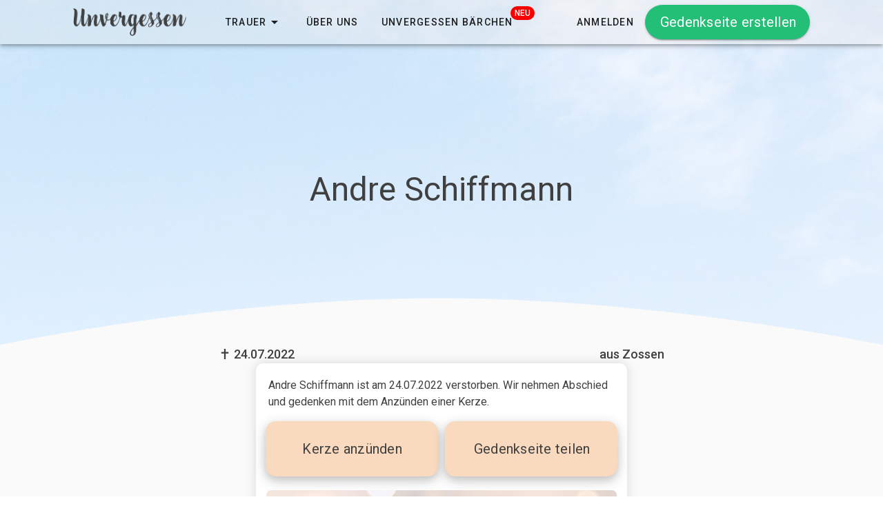

--- FILE ---
content_type: image/svg+xml
request_url: https://unvergessen.de/img/EU.5ba425d2.svg
body_size: 10502
content:
<svg id="Ebene_1" data-name="Ebene 1" xmlns="http://www.w3.org/2000/svg" viewBox="0 0 49.67 55.42"><defs><style>.cls-1{fill:#1d1d1b;}.cls-2{fill:#164194;}.cls-3{fill:#ffed00;}</style></defs><path class="cls-1" d="M3,47.75V40.92H7.3v.8H3.9V43.6H7.07v.8H3.9v2.54H7.3v.81Z" transform="translate(-2.83 -2.84)"/><path class="cls-1" d="M12.28,47.75h-.87v-.57a4,4,0,0,1-.77.53,1.79,1.79,0,0,1-.81.18,1.85,1.85,0,0,1-.63-.11,1.33,1.33,0,0,1-.53-.35,1.6,1.6,0,0,1-.34-.6A2.79,2.79,0,0,1,8.21,46V42.62h.87v2.92a6.39,6.39,0,0,0,0,.68,1.36,1.36,0,0,0,.13.47.68.68,0,0,0,.29.29,1.26,1.26,0,0,0,.53.09,1.54,1.54,0,0,0,.68-.18,3.69,3.69,0,0,0,.67-.44V42.62h.87Z" transform="translate(-2.83 -2.84)"/><path class="cls-1" d="M16.28,43.55h0l-.21,0h-.26a1.73,1.73,0,0,0-.7.15,2.28,2.28,0,0,0-.66.45v3.64h-.87V42.62h.87v.77a3.71,3.71,0,0,1,.83-.59,1.54,1.54,0,0,1,.69-.18h.2l.15,0Z" transform="translate(-2.83 -2.84)"/><path class="cls-1" d="M21.17,45.19a2.91,2.91,0,0,1-.63,2,2.13,2.13,0,0,1-1.67.7,2.1,2.1,0,0,1-1.7-.73,2.89,2.89,0,0,1-.62-2,2.92,2.92,0,0,1,.63-2,2.18,2.18,0,0,1,1.69-.71,2.14,2.14,0,0,1,1.67.71A2.91,2.91,0,0,1,21.17,45.19Zm-.89,0a2.46,2.46,0,0,0-.37-1.48,1.24,1.24,0,0,0-1-.48,1.26,1.26,0,0,0-1.06.48,3.18,3.18,0,0,0,0,2.94,1.36,1.36,0,0,0,2.1,0A2.49,2.49,0,0,0,20.28,45.19Z" transform="translate(-2.83 -2.84)"/><path class="cls-1" d="M26.41,45.05a3.11,3.11,0,0,1-.62,2,1.91,1.91,0,0,1-1.56.76,2.33,2.33,0,0,1-.68-.09,2.92,2.92,0,0,1-.61-.27v2.15h-.87v-7h.87v.54a3.47,3.47,0,0,1,.72-.48,2,2,0,0,1,.87-.2,1.62,1.62,0,0,1,1.39.7A3.16,3.16,0,0,1,26.41,45.05Zm-.9.1a2.68,2.68,0,0,0-.28-1.36,1,1,0,0,0-.92-.49,1.65,1.65,0,0,0-.71.17,2.62,2.62,0,0,0-.66.42v2.9a3.18,3.18,0,0,0,.59.22,2.34,2.34,0,0,0,.56.06,1.24,1.24,0,0,0,1.05-.49A2.32,2.32,0,0,0,25.51,45.15Z" transform="translate(-2.83 -2.84)"/><path class="cls-1" d="M30.21,47.2l-.28.22a2,2,0,0,1-.35.22,2.88,2.88,0,0,1-.45.19,2.3,2.3,0,0,1-.6.06,1.58,1.58,0,0,1-1.11-.45,1.74,1.74,0,0,1-.34-.52,1.84,1.84,0,0,1-.12-.66,1.72,1.72,0,0,1,.22-.9,1.56,1.56,0,0,1,.72-.6,3.69,3.69,0,0,1,1-.27c.4-.05.82-.09,1.28-.11v-.17a1.16,1.16,0,0,0-.09-.49.64.64,0,0,0-.26-.28,1,1,0,0,0-.41-.14,2.63,2.63,0,0,0-.49,0,3.28,3.28,0,0,0-.71.09,4.88,4.88,0,0,0-.82.26h-.05v-.88l.69-.15A5.45,5.45,0,0,1,29,42.5a4.47,4.47,0,0,1,.9.08,2,2,0,0,1,.66.3,1.22,1.22,0,0,1,.42.55,2.14,2.14,0,0,1,.14.81v3.51h-.87Zm-1.57-5.43h-.93v-.9h.93Zm1.57,4.72V45.06l-.78.08a3.83,3.83,0,0,0-.77.14,1.36,1.36,0,0,0-.58.32.8.8,0,0,0-.22.61.83.83,0,0,0,.25.66,1,1,0,0,0,.73.23,1.53,1.53,0,0,0,.74-.18A3,3,0,0,0,30.21,46.49Zm.35-4.72h-.93v-.9h.93Z" transform="translate(-2.83 -2.84)"/><path class="cls-1" d="M33.25,41.77h-1v-.9h1Zm-.06,6h-.87V42.62h.87Z" transform="translate(-2.83 -2.84)"/><path class="cls-1" d="M35.87,47.87a3.08,3.08,0,0,1-1-.14,4.72,4.72,0,0,1-.75-.29v-1h.05l.26.2a3.42,3.42,0,0,0,.4.22,4.65,4.65,0,0,0,.49.17,1.73,1.73,0,0,0,.56.08,1.8,1.8,0,0,0,.44,0A.93.93,0,0,0,36.7,47a.74.74,0,0,0,.24-.22.7.7,0,0,0,.07-.36.6.6,0,0,0-.17-.46,1.4,1.4,0,0,0-.6-.27l-.44-.09-.49-.12a1.58,1.58,0,0,1-.86-.52,1.41,1.41,0,0,1-.27-.87,1.36,1.36,0,0,1,.53-1.12,2.13,2.13,0,0,1,1.4-.44,3.7,3.7,0,0,1,.87.11,3.42,3.42,0,0,1,.73.26v.92h-.05a2.81,2.81,0,0,0-.74-.41,2.39,2.39,0,0,0-.83-.15,1.39,1.39,0,0,0-.73.18.6.6,0,0,0-.29.54.65.65,0,0,0,.17.48,1.52,1.52,0,0,0,.57.26l.43.1.51.11a1.66,1.66,0,0,1,.86.47,1.33,1.33,0,0,1,.29.9,1.51,1.51,0,0,1-.13.63,1.45,1.45,0,0,1-.39.5,1.77,1.77,0,0,1-.63.35A2.71,2.71,0,0,1,35.87,47.87Z" transform="translate(-2.83 -2.84)"/><path class="cls-1" d="M40.77,47.86a2.84,2.84,0,0,1-1-.16,2,2,0,0,1-.76-.49,2.19,2.19,0,0,1-.5-.84,3.45,3.45,0,0,1-.18-1.18A3.35,3.35,0,0,1,38.54,44,2.43,2.43,0,0,1,39,43.2a2,2,0,0,1,.76-.51,2.63,2.63,0,0,1,1-.19,2.81,2.81,0,0,1,.82.12,4.78,4.78,0,0,1,.71.28v1h0a1.86,1.86,0,0,0-.24-.18l-.35-.21a3,3,0,0,0-.43-.16,1.58,1.58,0,0,0-.47-.07,1.32,1.32,0,0,0-1.09.51,2.23,2.23,0,0,0-.41,1.43,2.28,2.28,0,0,0,.39,1.42,1.34,1.34,0,0,0,1.11.51,1.91,1.91,0,0,0,.81-.18,2.44,2.44,0,0,0,.68-.45h0v1L42,47.6a1.89,1.89,0,0,1-.35.13l-.4.1A2.64,2.64,0,0,1,40.77,47.86Z" transform="translate(-2.83 -2.84)"/><path class="cls-1" d="M47.16,47.75h-.87V44.83c0-.24,0-.45,0-.66a1.82,1.82,0,0,0-.13-.49.73.73,0,0,0-.3-.28,1.09,1.09,0,0,0-.52-.1,1.43,1.43,0,0,0-.67.18,3.42,3.42,0,0,0-.68.44v3.83h-.87V40.61H44v2.58a3.8,3.8,0,0,1,.77-.53,1.91,1.91,0,0,1,.81-.18,1.48,1.48,0,0,1,1.19.5,2.12,2.12,0,0,1,.43,1.44Z" transform="translate(-2.83 -2.84)"/><path class="cls-1" d="M50.64,47.87a2.6,2.6,0,0,1-1.93-.69,2.7,2.7,0,0,1-.68-2,2.91,2.91,0,0,1,.66-2,2.24,2.24,0,0,1,1.74-.74,2.48,2.48,0,0,1,.85.14,1.68,1.68,0,0,1,.65.43,2,2,0,0,1,.43.72,3.13,3.13,0,0,1,.15,1v.47H48.92a1.89,1.89,0,0,0,.45,1.36,1.64,1.64,0,0,0,1.26.48,2.6,2.6,0,0,0,.56-.07,2.81,2.81,0,0,0,.9-.37l.27-.18h0v.94l-.38.14a3.54,3.54,0,0,1-.41.15c-.17,0-.32.08-.46.1A2.55,2.55,0,0,1,50.64,47.87Zm1-3.25a2.54,2.54,0,0,0-.09-.61,1.27,1.27,0,0,0-.21-.42,1,1,0,0,0-.39-.3,1.69,1.69,0,0,0-.59-.1,1.48,1.48,0,0,0-.59.11,1.32,1.32,0,0,0-.45.3,1.25,1.25,0,0,0-.29.44,2,2,0,0,0-.13.58Z" transform="translate(-2.83 -2.84)"/><path class="cls-1" d="M5.39,58.26a3.42,3.42,0,0,1-1.06-.16,2.08,2.08,0,0,1-.77-.47,2,2,0,0,1-.51-.86,4.28,4.28,0,0,1-.15-1.22V51.28h.92v4.27a4.38,4.38,0,0,0,.06.79,1.57,1.57,0,0,0,.23.58,1.23,1.23,0,0,0,.51.42,2,2,0,0,0,.77.14,2,2,0,0,0,.77-.14,1.15,1.15,0,0,0,.52-.42,1.57,1.57,0,0,0,.23-.58A3.37,3.37,0,0,0,7,55.57V51.28h.91v4.27a4.4,4.4,0,0,1-.14,1.22,2,2,0,0,1-.51.86,2.11,2.11,0,0,1-.77.47A3.33,3.33,0,0,1,5.39,58.26Z" transform="translate(-2.83 -2.84)"/><path class="cls-1" d="M13.21,58.11h-.87V55.2q0-.36,0-.66a1.37,1.37,0,0,0-.14-.49.74.74,0,0,0-.29-.29,1.25,1.25,0,0,0-.52-.09,1.55,1.55,0,0,0-.67.17,4,4,0,0,0-.68.45v3.82H9.14V53H10v.57a3.43,3.43,0,0,1,.77-.53,1.87,1.87,0,0,1,.8-.18,1.49,1.49,0,0,1,1.2.5,2.12,2.12,0,0,1,.43,1.44Z" transform="translate(-2.83 -2.84)"/><path class="cls-1" d="M15.39,52.13h-1v-.89h1Zm-.06,6h-.87V53h.87Z" transform="translate(-2.83 -2.84)"/><path class="cls-1" d="M20.87,55.56a2.88,2.88,0,0,1-.63,2,2.15,2.15,0,0,1-1.68.71,2.1,2.1,0,0,1-1.7-.73,2.94,2.94,0,0,1-.62-2,2.86,2.86,0,0,1,.64-2,2.15,2.15,0,0,1,1.68-.71,2.11,2.11,0,0,1,1.68.71A2.91,2.91,0,0,1,20.87,55.56Zm-.9,0a2.39,2.39,0,0,0-.37-1.48,1.36,1.36,0,0,0-2.09,0,2.39,2.39,0,0,0-.37,1.48A2.42,2.42,0,0,0,17.51,57a1.36,1.36,0,0,0,2.09,0A2.36,2.36,0,0,0,20,55.56Z" transform="translate(-2.83 -2.84)"/><path class="cls-1" d="M25.83,58.11H25V55.2q0-.36,0-.66a1.38,1.38,0,0,0-.13-.49.76.76,0,0,0-.3-.29,1.25,1.25,0,0,0-.52-.09,1.55,1.55,0,0,0-.67.17,4,4,0,0,0-.68.45v3.82h-.87V53h.87v.57A3.43,3.43,0,0,1,23.4,53a1.91,1.91,0,0,1,.81-.18,1.45,1.45,0,0,1,1.19.5,2.12,2.12,0,0,1,.43,1.44Z" transform="translate(-2.83 -2.84)"/><polygon class="cls-2" points="0 0 49.61 0 49.61 33.07 0 33.07 0 0 0 0"/><polygon class="cls-3" points="15.18 8.83 15.59 10.01 16.84 10.03 15.85 10.78 16.2 11.97 15.18 11.26 14.16 11.97 14.52 10.78 13.52 10.03 14.77 10.01 15.18 8.83 15.18 8.83"/><polygon class="cls-3" points="15.18 8.83 15.59 10.01 16.84 10.03 15.85 10.78 16.2 11.97 15.18 11.26 14.16 11.97 14.52 10.78 13.52 10.03 14.77 10.01 15.18 8.83 15.18 8.83"/><polygon class="cls-3" points="19.24 4.8 19.65 5.97 20.9 6 19.9 6.75 20.26 7.93 19.24 7.22 18.21 7.93 18.58 6.75 17.58 6 18.83 5.97 19.24 4.8 19.24 4.8"/><polygon class="cls-3" points="19.24 4.8 19.65 5.97 20.9 6 19.9 6.75 20.26 7.93 19.24 7.22 18.21 7.93 18.58 6.75 17.58 6 18.83 5.97 19.24 4.8 19.24 4.8"/><polygon class="cls-3" points="24.83 3.33 25.24 4.5 26.49 4.53 25.49 5.28 25.85 6.46 24.83 5.76 23.8 6.46 24.17 5.28 23.17 4.53 24.42 4.5 24.83 3.33 24.83 3.33"/><polygon class="cls-3" points="24.83 3.33 25.24 4.5 26.49 4.53 25.49 5.28 25.85 6.46 24.83 5.76 23.8 6.46 24.17 5.28 23.17 4.53 24.42 4.5 24.83 3.33 24.83 3.33"/><polygon class="cls-3" points="30.37 4.8 30.78 5.97 32.02 6 31.03 6.75 31.39 7.93 30.37 7.22 29.34 7.93 29.7 6.75 28.71 6 29.96 5.97 30.37 4.8 30.37 4.8"/><polygon class="cls-3" points="30.37 4.8 30.78 5.97 32.02 6 31.03 6.75 31.39 7.93 30.37 7.22 29.34 7.93 29.7 6.75 28.71 6 29.96 5.97 30.37 4.8 30.37 4.8"/><polygon class="cls-3" points="34.42 8.83 34.84 10.01 36.08 10.03 35.09 10.78 35.45 11.97 34.42 11.26 33.4 11.97 33.76 10.78 32.77 10.03 34.02 10.01 34.42 8.83 34.42 8.83"/><polygon class="cls-3" points="34.42 8.83 34.84 10.01 36.08 10.03 35.09 10.78 35.45 11.97 34.42 11.26 33.4 11.97 33.76 10.78 32.77 10.03 34.02 10.01 34.42 8.83 34.42 8.83"/><polygon class="cls-3" points="35.9 14.55 36.31 15.72 37.56 15.75 36.56 16.5 36.92 17.68 35.9 16.98 34.88 17.68 35.24 16.5 34.24 15.75 35.49 15.72 35.9 14.55 35.9 14.55"/><polygon class="cls-3" points="35.9 14.55 36.31 15.72 37.56 15.75 36.56 16.5 36.92 17.68 35.9 16.98 34.88 17.68 35.24 16.5 34.24 15.75 35.49 15.72 35.9 14.55 35.9 14.55"/><polygon class="cls-3" points="34.42 20.02 34.84 21.19 36.08 21.22 35.09 21.97 35.45 23.16 34.42 22.45 33.4 23.16 33.76 21.97 32.77 21.22 34.02 21.19 34.42 20.02 34.42 20.02"/><polygon class="cls-3" points="34.42 20.02 34.84 21.19 36.08 21.22 35.09 21.97 35.45 23.16 34.42 22.45 33.4 23.16 33.76 21.97 32.77 21.22 34.02 21.19 34.42 20.02 34.42 20.02"/><polygon class="cls-3" points="30.37 24.21 30.78 25.38 32.02 25.41 31.03 26.16 31.39 27.34 30.37 26.64 29.34 27.34 29.7 26.16 28.71 25.41 29.96 25.38 30.37 24.21 30.37 24.21"/><polygon class="cls-3" points="30.37 24.21 30.78 25.38 32.02 25.41 31.03 26.16 31.39 27.34 30.37 26.64 29.34 27.34 29.7 26.16 28.71 25.41 29.96 25.38 30.37 24.21 30.37 24.21"/><polygon class="cls-3" points="24.83 25.71 25.24 26.88 26.49 26.9 25.49 27.65 25.85 28.84 24.83 28.13 23.8 28.84 24.17 27.65 23.17 26.9 24.42 26.88 24.83 25.71 24.83 25.71"/><polygon class="cls-3" points="24.83 25.71 25.24 26.88 26.49 26.9 25.49 27.65 25.85 28.84 24.83 28.13 23.8 28.84 24.17 27.65 23.17 26.9 24.42 26.88 24.83 25.71 24.83 25.71"/><polygon class="cls-3" points="19.24 24.21 19.65 25.38 20.9 25.41 19.9 26.16 20.26 27.34 19.24 26.64 18.21 27.34 18.58 26.16 17.58 25.41 18.83 25.38 19.24 24.21 19.24 24.21"/><polygon class="cls-3" points="19.24 24.21 19.65 25.38 20.9 25.41 19.9 26.16 20.26 27.34 19.24 26.64 18.21 27.34 18.58 26.16 17.58 25.41 18.83 25.38 19.24 24.21 19.24 24.21"/><polygon class="cls-3" points="15.18 20.02 15.59 21.19 16.84 21.22 15.85 21.97 16.2 23.16 15.18 22.45 14.16 23.16 14.52 21.97 13.52 21.22 14.77 21.19 15.18 20.02 15.18 20.02"/><polygon class="cls-3" points="15.18 20.02 15.59 21.19 16.84 21.22 15.85 21.97 16.2 23.16 15.18 22.45 14.16 23.16 14.52 21.97 13.52 21.22 14.77 21.19 15.18 20.02 15.18 20.02"/><polygon class="cls-3" points="13.71 14.55 14.12 15.72 15.36 15.75 14.37 16.5 14.73 17.68 13.71 16.98 12.68 17.68 13.04 16.5 12.05 15.75 13.29 15.72 13.71 14.55 13.71 14.55"/><polygon class="cls-3" points="13.71 14.55 14.12 15.72 15.36 15.75 14.37 16.5 14.73 17.68 13.71 16.98 12.68 17.68 13.04 16.5 12.05 15.75 13.29 15.72 13.71 14.55 13.71 14.55"/></svg>

--- FILE ---
content_type: image/svg+xml
request_url: https://unvergessen.de/img/ESF.3ff61f99.svg
body_size: 18221
content:
<svg id="Ebene_1" data-name="Ebene 1" xmlns="http://www.w3.org/2000/svg" xmlns:xlink="http://www.w3.org/1999/xlink" viewBox="0 0 283.15 141.48"><defs><style>.cls-1{fill:#164194;}.cls-2{fill:#1d1d1b;}.cls-3{fill:url(#linear-gradient);}.cls-4{fill:url(#linear-gradient-2);}.cls-5{fill:url(#gelb_verlauf);}</style><linearGradient id="linear-gradient" x1="54.03" y1="68.63" x2="51.93" y2="89.41" gradientUnits="userSpaceOnUse"><stop offset="0.13" stop-color="#102d69"/><stop offset="0.43" stop-color="#13377e"/><stop offset="0.75" stop-color="#153e8e"/><stop offset="1" stop-color="#164194"/></linearGradient><linearGradient id="linear-gradient-2" x1="66.03" y1="52.53" x2="76.32" y2="36.36" gradientUnits="userSpaceOnUse"><stop offset="0.15" stop-color="#e30613"/><stop offset="0.38" stop-color="#dd0712"/><stop offset="0.69" stop-color="#cb0b0f"/><stop offset="0.84" stop-color="#c00d0d"/></linearGradient><linearGradient id="gelb_verlauf" x1="55.19" y1="71.92" x2="62.96" y2="54.28" gradientUnits="userSpaceOnUse"><stop offset="0.18" stop-color="#f8d200"/><stop offset="0.48" stop-color="#f0cc00"/><stop offset="0.93" stop-color="#daba00"/><stop offset="0.94" stop-color="#daba00"/></linearGradient></defs><path class="cls-1" d="M165.59,87.81H121.3c-.87,0-2-.22-2-2V16.67c0-1.75,1.1-2,2-2h42.1c.87,0,2,.22,2,2v8.88c0,1.75-1.1,2-2,2H138c-.43,0-1.09.22-1.09,1.32V42.21A1.16,1.16,0,0,0,138,43.53h19.85c.87,0,2,.21,2,2v8.88c0,1.75-1.1,2-2,2H138c-.43,0-1.09.22-1.09,1.31v16A1.16,1.16,0,0,0,138,75h27.63c.88,0,2,.23,2,2v8.87C167.56,87.59,166.47,87.81,165.59,87.81Z" transform="translate(-0.21 -0.16)"/><path class="cls-1" d="M198.16,88.9c-12.17,0-18.31-3-19.95-4.06a2.65,2.65,0,0,1-1.32-2.74V73.44c0-.87.22-1.75,1.54-1.75a4.25,4.25,0,0,1,2.3.88c1.86,1.09,6.9,3.94,15.56,3.94,5.92,0,11.51-1,11.51-7.23,0-4.28-2.63-6-5.92-8L189.5,53.6C185.33,51,178.21,46.37,178.21,34c0-16.22,14.14-19.95,26.52-19.95,6.25,0,12.94,1.21,17.43,4a2.67,2.67,0,0,1,1.32,2.74V29.6c0,.87-.23,1.75-1.54,1.75a5.2,5.2,0,0,1-2.52-1c-5.15-2.74-8.44-4.06-14.91-4.06-4.82,0-9.86,1.21-9.86,6.58,0,4,2.74,5.92,6,7.67l9.75,5.37c8.55,4.71,14,9.21,14,21.27C224.46,83,212.73,88.9,198.16,88.9Z" transform="translate(-0.21 -0.16)"/><path class="cls-1" d="M281.39,27.73H258.15c-.44,0-1.09.22-1.09,1.32V44.61a1.16,1.16,0,0,0,1.09,1.32h19c.87,0,2,.22,2,2v8.88c0,1.76-1.1,2-2,2h-19c-.44,0-1.09.22-1.09,1.32v26a1.72,1.72,0,0,1-2,2H241.49c-.87,0-2-.22-2-2V16.88c0-1.75,1.1-2,2-2h39.9c.88,0,2,.22,2,2v8.88C283.36,27.52,282.27,27.73,281.39,27.73Z" transform="translate(-0.21 -0.16)"/><path class="cls-2" d="M15.52,115.36H7.18a.32.32,0,0,1-.37-.37V102a.32.32,0,0,1,.37-.37h7.93c.17,0,.37,0,.37.37v1.67c0,.33-.2.38-.37.38H10.32c-.08,0-.2,0-.2.24v2.52c0,.19.12.25.2.25h3.74a.32.32,0,0,1,.37.37v1.68a.32.32,0,0,1-.37.37H10.32c-.08,0-.2,0-.2.25v3a.22.22,0,0,0,.2.25h5.2c.17,0,.38,0,.38.37V115C15.9,115.32,15.69,115.36,15.52,115.36Z" transform="translate(-0.21 -0.16)"/><path class="cls-2" d="M28.68,115.36H26.34c-.24,0-.29-.12-.29-.27s0-.14-.2-.14a2.18,2.18,0,0,0-.76.18,6.06,6.06,0,0,1-2.09.4,3.82,3.82,0,0,1-2.89-1c-.68-.75-.77-1.65-.77-3.35v-5.92a.33.33,0,0,1,.38-.38h2.35c.16,0,.37,0,.37.38V111a2.85,2.85,0,0,0,.33,1.72,1.77,1.77,0,0,0,1.47.56,2.86,2.86,0,0,0,1.09-.21,1,1,0,0,0,.62-1v-6.83c0-.33.21-.38.37-.38h2.36c.16,0,.37,0,.37.38V115A.32.32,0,0,1,28.68,115.36Z" transform="translate(-0.21 -0.16)"/><path class="cls-2" d="M39.84,107.41a8.94,8.94,0,0,0-1.57-.16c-1.64,0-1.85.87-1.85,1.63V115a.32.32,0,0,1-.37.37H33.69a.32.32,0,0,1-.37-.37v-9.74c0-.33.21-.38.37-.38H36c.25,0,.29.13.29.27v.17a.21.21,0,0,0,.23.18c.6,0,1-.78,2.6-.78.91,0,1,.33,1,.68v1.71C40.13,107.29,40.05,107.41,39.84,107.41Z" transform="translate(-0.21 -0.16)"/><path class="cls-2" d="M47.85,115.55c-3.57,0-5.45-2.13-5.45-5.39s1.78-5.47,5.47-5.47,5.45,2.12,5.45,5.39S51.55,115.55,47.85,115.55Zm0-8.78c-1.85,0-2.21,1.61-2.21,3.43s.38,3.26,2.23,3.26,2.21-1.61,2.21-3.43S49.71,106.77,47.85,106.77Z" transform="translate(-0.21 -0.16)"/><path class="cls-2" d="M62.57,115.55a5.83,5.83,0,0,1-2.35-.56c-.12,0-.18.1-.18.27v3.94c0,.33-.21.37-.38.37H57.31a.32.32,0,0,1-.37-.37v-14c0-.33.21-.38.37-.38H59.6c.25,0,.29.13.29.27s0,.15.23.15a9,9,0,0,1,2.64-.6c3,0,4.77,2,4.77,5.31C67.53,113.61,65.55,115.55,62.57,115.55Zm-.86-8.65a2.5,2.5,0,0,0-1,.16,1,1,0,0,0-.72,1.16v4a.91.91,0,0,0,.72,1,2.32,2.32,0,0,0,1,.17c.93,0,2.58-.33,2.58-3.33C64.29,108.12,63.59,106.9,61.71,106.9Z" transform="translate(-0.21 -0.16)"/><path class="cls-2" d="M79.44,115.36H77.23c-.25,0-.29-.12-.29-.27s0-.14-.2-.14a10.81,10.81,0,0,1-2.77.58c-2.81,0-3.45-1.65-3.45-3.08,0-2,1-2.81,3.26-3.49l2.34-.7c.35-.1.68-.16.68-.58v-.08c0-.58-.46-.85-1.92-.85a5.87,5.87,0,0,0-3,.77.61.61,0,0,1-.33.1c-.18,0-.26-.14-.26-.33V106c0-.25,0-.41.22-.54a9,9,0,0,1,3.9-.72c2.59,0,3.39.8,3.64,1a3.38,3.38,0,0,1,.8,2.68V115C79.81,115.32,79.61,115.36,79.44,115.36ZM73.7,103.6c-.8,0-1.28-.35-1.28-1.22s.5-1.2,1.32-1.2,1.28.35,1.28,1.22S74.53,103.6,73.7,103.6Zm3.1,6.66c0-.14,0-.2-.17-.2a.82.82,0,0,0-.33.08l-1.17.43c-.66.25-1.45.54-1.45,1.57s.48,1.32,1.55,1.32a2.31,2.31,0,0,0,1.16-.31,1,1,0,0,0,.41-.88Zm.58-6.66c-.81,0-1.28-.35-1.28-1.22s.49-1.2,1.32-1.2,1.28.35,1.28,1.22S78.2,103.6,77.38,103.6Z" transform="translate(-0.21 -0.16)"/><path class="cls-2" d="M85.53,103.49c-1.11,0-1.73-.5-1.73-1.38s.64-1.37,1.73-1.37,1.74.5,1.74,1.39S86.63,103.49,85.53,103.49Zm1.18,11.87H84.35A.32.32,0,0,1,84,115v-9.74c0-.33.21-.38.37-.38h2.36c.16,0,.37.07.37.4V115A.32.32,0,0,1,86.71,115.36Z" transform="translate(-0.21 -0.16)"/><path class="cls-2" d="M94.12,115.53a5.91,5.91,0,0,1-3.16-.62c-.21-.15-.23-.27-.23-.54v-1.26c0-.16,0-.33.29-.33a.55.55,0,0,1,.31.1,5.54,5.54,0,0,0,2.67.6c.64,0,1.27-.12,1.27-.78s-.55-.81-.92-1L93,110.9c-1.23-.72-2.06-1.34-2.06-2.91,0-2.35,1.8-3.3,4-3.3a5.84,5.84,0,0,1,2.85.6c.21.14.21.26.21.51v1.3c0,.17,0,.33-.29.33a.64.64,0,0,1-.33-.1,4.08,4.08,0,0,0-2.15-.6c-.66,0-1.36.1-1.36.79,0,.51.52.74.89.94l1.3.75c1.18.66,2.14,1.4,2.14,3C98.16,114.1,96.8,115.53,94.12,115.53Z" transform="translate(-0.21 -0.16)"/><path class="cls-2" d="M109.91,114.91a7.38,7.38,0,0,1-3.3.62c-4.83,0-5.45-3.45-5.45-5.31s.7-5.53,5.72-5.53a7.25,7.25,0,0,1,3.05.6c.21.14.21.26.21.51v1.47c0,.16,0,.33-.29.33a.64.64,0,0,1-.33-.1,4,4,0,0,0-2.25-.6c-2.31,0-2.87,1.65-2.87,3.32s.7,3.1,2.75,3.1a4.63,4.63,0,0,0,2.39-.6.57.57,0,0,1,.31-.1c.23,0,.29.16.29.33v1.42C110.14,114.64,110.12,114.76,109.91,114.91Z" transform="translate(-0.21 -0.16)"/><path class="cls-2" d="M123.23,115.36h-2.36a.32.32,0,0,1-.37-.37v-5.76a2.75,2.75,0,0,0-.35-1.69,1.71,1.71,0,0,0-1.44-.58,2.73,2.73,0,0,0-1.1.21,1,1,0,0,0-.62,1V115c0,.37-.26.37-.37.37h-2.35a.32.32,0,0,1-.37-.37V101.1c0-.38.27-.38.37-.38h2.35c.11,0,.37,0,.37.38v4c0,.17.07.27.19.27a7.11,7.11,0,0,1,2.75-.7,3.86,3.86,0,0,1,2.89,1c.68.74.78,1.65.78,3.35V115A.32.32,0,0,1,123.23,115.36Z" transform="translate(-0.21 -0.16)"/><path class="cls-2" d="M136.85,110.72h-6.31c-.19,0-.31.08-.31.28,0,1.76,1.19,2.48,3,2.48a6,6,0,0,0,2.75-.64.55.55,0,0,1,.31-.1c.22,0,.29.17.29.33v1.3a.54.54,0,0,1-.23.54,7.34,7.34,0,0,1-3.51.64c-3,0-5.86-1.16-5.86-5.33,0-3.94,2.25-5.55,5.2-5.55,4.42,0,5,3,5,5.18v.5A.33.33,0,0,1,136.85,110.72Zm-4.74-4.13a1.85,1.85,0,0,0-2,2c0,.13.05.21.25.21h3.47c.21,0,.25,0,.25-.27A1.82,1.82,0,0,0,132.11,106.59Z" transform="translate(-0.21 -0.16)"/><path class="cls-2" d="M147.36,107.41a8.94,8.94,0,0,0-1.57-.16c-1.65,0-1.85.87-1.85,1.63V115c0,.33-.21.37-.38.37h-2.35c-.17,0-.37,0-.37-.37v-9.74c0-.33.2-.38.37-.38h2.29c.25,0,.29.13.29.27v.17a.21.21,0,0,0,.23.18c.6,0,1-.78,2.6-.78.91,0,1,.33,1,.68v1.71C147.65,107.29,147.57,107.41,147.36,107.41Z" transform="translate(-0.21 -0.16)"/><path class="cls-2" d="M160.74,115.53a7.17,7.17,0,0,1-3.76-.77.49.49,0,0,1-.24-.51v-1.63c0-.17,0-.33.28-.33a.84.84,0,0,1,.44.16,5.49,5.49,0,0,0,2.93.74c1.11,0,2.17-.18,2.17-1.36,0-.8-.5-1.13-1.12-1.5l-2.33-1.45a4,4,0,0,1-2.13-3.69c0-3.06,2.67-3.76,5-3.76a6.68,6.68,0,0,1,3.28.74.5.5,0,0,1,.25.52v1.67c0,.16,0,.33-.29.33s-.31-.11-.47-.19a5.19,5.19,0,0,0-2.81-.76c-.91,0-1.86.22-1.86,1.24,0,.76.52,1.11,1.13,1.44l1.84,1c1.61.89,2.65,1.74,2.65,4C165.7,114.41,163.49,115.53,160.74,115.53Z" transform="translate(-0.21 -0.16)"/><path class="cls-2" d="M174.2,115.55c-3.57,0-5.45-2.13-5.45-5.39s1.77-5.47,5.47-5.47,5.45,2.12,5.45,5.39S177.89,115.55,174.2,115.55Zm0-8.78c-1.86,0-2.21,1.61-2.21,3.43s.37,3.26,2.23,3.26,2.21-1.61,2.21-3.43S176.06,106.77,174.2,106.77Z" transform="translate(-0.21 -0.16)"/><path class="cls-2" d="M190.84,115.36h-7.91a.32.32,0,0,1-.37-.37v-1.28a1.05,1.05,0,0,1,.23-.72l4.25-5.68a.33.33,0,0,0,.1-.23c0-.12-.08-.14-.26-.14h-3.74c-.17,0-.37,0-.37-.37v-1.32c0-.33.2-.38.37-.38h7.51c.17,0,.37,0,.37.38v1.09a1,1,0,0,1-.22.72l-4.38,5.85a.32.32,0,0,0-.1.22c0,.13.08.15.27.15h4.25a.32.32,0,0,1,.37.37V115A.32.32,0,0,1,190.84,115.36Z" transform="translate(-0.21 -0.16)"/><path class="cls-2" d="M196.31,103.49c-1.12,0-1.73-.5-1.73-1.38s.64-1.37,1.73-1.37,1.74.5,1.74,1.39S197.4,103.49,196.31,103.49Zm1.18,11.87h-2.36a.32.32,0,0,1-.37-.37v-9.74c0-.33.21-.38.37-.38h2.36c.16,0,.37.07.37.4V115A.32.32,0,0,1,197.49,115.36Z" transform="translate(-0.21 -0.16)"/><path class="cls-2" d="M210.43,115.36h-2.21c-.24,0-.29-.12-.29-.27s0-.14-.2-.14a10.7,10.7,0,0,1-2.77.58c-2.81,0-3.45-1.65-3.45-3.08,0-2,1-2.81,3.27-3.49l2.33-.7c.35-.1.68-.16.68-.58v-.08c0-.58-.46-.85-1.92-.85a5.81,5.81,0,0,0-3,.77.67.67,0,0,1-.34.1c-.18,0-.26-.14-.26-.33V106c0-.25,0-.41.22-.54a9,9,0,0,1,3.9-.72c2.59,0,3.39.8,3.64,1a3.38,3.38,0,0,1,.81,2.68V115C210.81,115.32,210.6,115.36,210.43,115.36Zm-2.64-5.1c0-.14,0-.2-.17-.2a.82.82,0,0,0-.33.08l-1.17.43c-.66.25-1.45.54-1.45,1.57s.48,1.32,1.55,1.32a2.31,2.31,0,0,0,1.16-.31,1,1,0,0,0,.41-.88Z" transform="translate(-0.21 -0.16)"/><path class="cls-2" d="M217.7,115.36h-2.36A.32.32,0,0,1,215,115V101.1c0-.33.21-.38.37-.38h2.36c.16,0,.37.07.37.4V115A.32.32,0,0,1,217.7,115.36Z" transform="translate(-0.21 -0.16)"/><path class="cls-2" d="M227.55,106.94H226c-.08,0-.19.06-.19.25V115c0,.33-.2.37-.37.37h-2.35c-.17,0-.37,0-.37-.37v-7.8c0-.19-.11-.25-.19-.25h-.89a.32.32,0,0,1-.37-.37v-1.32c0-.33.21-.38.37-.38h.89c.08,0,.19-.06.19-.24v-.52a4.83,4.83,0,0,1,.2-1.76,2.82,2.82,0,0,1,2.87-1.73c1.1,0,2.09.25,2.09.74v1.27c0,.24-.13.32-.27.32s-.41-.2-.87-.2-.74.14-.86.59a5.81,5.81,0,0,0-.07,1v.27c0,.18.11.24.19.24h1.51c.16,0,.37,0,.37.38v1.32A.32.32,0,0,1,227.55,106.94Z" transform="translate(-0.21 -0.16)"/><path class="cls-2" d="M235.74,115.55c-3.57,0-5.45-2.13-5.45-5.39s1.78-5.47,5.47-5.47,5.45,2.12,5.45,5.39S239.44,115.55,235.74,115.55Zm0-8.78c-1.86,0-2.21,1.61-2.21,3.43s.38,3.26,2.23,3.26S238,111.85,238,110,237.6,106.77,235.74,106.77Z" transform="translate(-0.21 -0.16)"/><path class="cls-2" d="M254.16,115.36H251.8a.32.32,0,0,1-.37-.37v-5.76a2.75,2.75,0,0,0-.35-1.69,1.71,1.71,0,0,0-1.44-.58,2.7,2.7,0,0,0-1.1.21,1,1,0,0,0-.62,1V115a.32.32,0,0,1-.37.37H245.2c-.17,0-.37,0-.37-.37v-9.74c0-.33.2-.38.37-.38h2.33c.25,0,.29.13.29.27s0,.15.23.15a2,2,0,0,0,.74-.19,6.14,6.14,0,0,1,2.06-.41,3.83,3.83,0,0,1,2.89,1c.69.74.79,1.65.79,3.35V115A.32.32,0,0,1,254.16,115.36Z" transform="translate(-0.21 -0.16)"/><path class="cls-2" d="M268.26,115.36H266c-.25,0-.29-.12-.29-.27s0-.14-.21-.14a9.47,9.47,0,0,1-2.66.58c-3,0-4.77-2-4.77-5.29,0-3.61,2-5.55,4.95-5.55a5.85,5.85,0,0,1,2.36.56c.12,0,.18-.11.18-.27v-4a.32.32,0,0,1,.37-.37h2.36a.32.32,0,0,1,.37.37v14A.32.32,0,0,1,268.26,115.36ZM265.53,108c0-.56-.27-.76-.72-.95a2.5,2.5,0,0,0-.95-.16c-.93,0-2.58.33-2.58,3.32,0,1.92.7,3.14,2.58,3.14a2.32,2.32,0,0,0,.95-.17,1,1,0,0,0,.72-1.15Z" transform="translate(-0.21 -0.16)"/><path class="cls-2" d="M275.67,115.53a5.87,5.87,0,0,1-3.16-.62c-.21-.15-.23-.27-.23-.54v-1.26c0-.16.05-.33.29-.33a.57.57,0,0,1,.31.1,5.53,5.53,0,0,0,2.66.6c.65,0,1.28-.12,1.28-.78s-.55-.81-.92-1l-1.35-.79c-1.23-.72-2.06-1.34-2.06-2.91,0-2.35,1.8-3.3,4-3.3a5.84,5.84,0,0,1,2.85.6c.21.14.21.26.21.51v1.3c0,.17,0,.33-.29.33a.61.61,0,0,1-.33-.1,4.08,4.08,0,0,0-2.15-.6c-.66,0-1.36.1-1.36.79,0,.51.52.74.89.94l1.3.75c1.17.66,2.15,1.4,2.15,3C279.72,114.1,278.35,115.53,275.67,115.53Z" transform="translate(-0.21 -0.16)"/><path class="cls-2" d="M61.43,133H59.92c-.08,0-.18.06-.18.25v7.8c0,.33-.21.37-.38.37H57c-.17,0-.37,0-.37-.37v-7.8c0-.19-.1-.25-.19-.25h-.89a.32.32,0,0,1-.37-.37v-1.33a.32.32,0,0,1,.37-.37h.89c.09,0,.19-.06.19-.24v-.52a4.73,4.73,0,0,1,.2-1.75,2.82,2.82,0,0,1,2.87-1.74c1.1,0,2.09.25,2.09.74v1.26c0,.25-.13.33-.27.33s-.41-.2-.87-.2-.74.14-.86.6a5.75,5.75,0,0,0-.06,1v.27c0,.18.1.24.18.24h1.51a.32.32,0,0,1,.37.37v1.33A.32.32,0,0,1,61.43,133Z" transform="translate(-0.21 -0.16)"/><path class="cls-2" d="M74.06,141.45H71.73c-.25,0-.29-.12-.29-.27s0-.14-.21-.14a2.29,2.29,0,0,0-.76.18,6,6,0,0,1-2.09.4,3.81,3.81,0,0,1-2.89-1c-.68-.74-.76-1.65-.76-3.34v-5.93a.32.32,0,0,1,.37-.37h2.36a.32.32,0,0,1,.37.37v5.76a2.85,2.85,0,0,0,.33,1.72,1.74,1.74,0,0,0,1.46.56,2.87,2.87,0,0,0,1.1-.21,1,1,0,0,0,.62-1v-6.84c0-.33.2-.37.37-.37h2.35c.17,0,.37,0,.37.37v9.75C74.43,141.41,74.23,141.45,74.06,141.45Zm-6.44-11.77c-.8,0-1.28-.35-1.28-1.21s.5-1.2,1.32-1.2,1.28.35,1.28,1.22S68.45,129.68,67.62,129.68Zm3.67,0c-.8,0-1.27-.35-1.27-1.21s.49-1.2,1.32-1.2,1.28.35,1.28,1.22S72.12,129.68,71.29,129.68Z" transform="translate(-0.21 -0.16)"/><path class="cls-2" d="M85.23,133.5a8.94,8.94,0,0,0-1.57-.16c-1.65,0-1.86.87-1.86,1.63v6.11c0,.33-.2.37-.37.37H79.08c-.17,0-.37,0-.37-.37v-9.75c0-.33.2-.37.37-.37h2.29c.25,0,.29.13.29.27v.17a.21.21,0,0,0,.23.18c.6,0,1-.78,2.6-.78.91,0,1,.33,1,.68v1.71C85.52,133.38,85.44,133.5,85.23,133.5Z" transform="translate(-0.21 -0.16)"/><path class="cls-2" d="M104.89,140.5a9.15,9.15,0,0,1-4.51.95H95.64c-.17,0-.38,0-.38-.37v-13c0-.33.21-.37.38-.37h5a9.49,9.49,0,0,1,4,.7c2.1,1,3.34,3.33,3.34,6.11S106.85,139.43,104.89,140.5Zm-2.4-10a6.72,6.72,0,0,0-2.87-.42h-.85c-.08,0-.2,0-.2.25v8.45a.21.21,0,0,0,.2.24h1.31c1.83,0,4.47-.51,4.47-4.52C104.55,132.51,103.87,131.11,102.49,130.51Z" transform="translate(-0.21 -0.16)"/><path class="cls-2" d="M120.74,136.81h-6.32c-.18,0-.31.08-.31.28,0,1.76,1.2,2.48,3,2.48a5.94,5.94,0,0,0,2.74-.64.6.6,0,0,1,.31-.1c.23,0,.29.16.29.33v1.3c0,.27,0,.39-.23.54a7.3,7.3,0,0,1-3.5.64c-3,0-5.87-1.16-5.87-5.33,0-3.94,2.25-5.55,5.2-5.55,4.42,0,5,3,5,5.18v.49C121.11,136.77,120.91,136.81,120.74,136.81ZM116,132.68a1.84,1.84,0,0,0-1.94,2c0,.13,0,.21.25.21h3.47c.2,0,.25,0,.25-.27A1.82,1.82,0,0,0,116,132.68Z" transform="translate(-0.21 -0.16)"/><path class="cls-2" d="M134,141.45h-2.33c-.25,0-.29-.12-.29-.27s0-.14-.2-.14a2.29,2.29,0,0,0-.77.18,6,6,0,0,1-2.08.4,3.82,3.82,0,0,1-2.9-1c-.67-.74-.76-1.65-.76-3.34v-5.93A.32.32,0,0,1,125,131h2.36a.32.32,0,0,1,.37.37v5.76a2.85,2.85,0,0,0,.33,1.72,1.74,1.74,0,0,0,1.46.56,2.87,2.87,0,0,0,1.1-.21,1,1,0,0,0,.62-1v-6.84c0-.33.2-.37.37-.37H134c.17,0,.37,0,.37.37v9.75C134.32,141.41,134.12,141.45,134,141.45Z" transform="translate(-0.21 -0.16)"/><path class="cls-2" d="M142.64,141.62a4.8,4.8,0,0,1-2.78-.71c-.6-.47-1-1.24-1-2.76v-4.87c0-.19-.11-.25-.19-.25h-.89a.32.32,0,0,1-.37-.37v-1.33a.32.32,0,0,1,.37-.37h.89c.08,0,.19-.06.19-.24v-2c0-.33.2-.37.37-.37h2.35c.17,0,.37,0,.37.37v2c0,.18.11.24.19.24h2.56c.17,0,.37,0,.37.37v1.33c0,.33-.2.37-.37.37h-2.56c-.08,0-.19.06-.19.25v4.16a3.68,3.68,0,0,0,.11,1.18c.1.35.41.75,1.22.75,1,0,1.23-.4,1.5-.4s.29.09.29.33v1.57C145.12,141.43,143.61,141.62,142.64,141.62Z" transform="translate(-0.21 -0.16)"/><path class="cls-2" d="M152,141.62a5.82,5.82,0,0,1-3.15-.62c-.21-.15-.23-.27-.23-.54V139.2c0-.17,0-.33.29-.33a.6.6,0,0,1,.31.1,5.53,5.53,0,0,0,2.66.6c.64,0,1.28-.12,1.28-.78s-.56-.81-.93-1l-1.34-.79c-1.24-.72-2.06-1.34-2.06-2.91,0-2.35,1.79-3.3,4-3.3a5.87,5.87,0,0,1,2.85.6c.2.14.2.27.2.51v1.3c0,.17,0,.33-.28.33a.67.67,0,0,1-.34-.1,4,4,0,0,0-2.14-.6c-.66,0-1.36.1-1.36.79,0,.51.51.74.88.95l1.3.74c1.18.66,2.15,1.4,2.15,3C156,140.19,154.64,141.62,152,141.62Z" transform="translate(-0.21 -0.16)"/><path class="cls-2" d="M167.75,141a7.44,7.44,0,0,1-3.3.62c-4.83,0-5.46-3.45-5.46-5.31s.71-5.53,5.72-5.53a7.27,7.27,0,0,1,3.06.6c.21.14.21.27.21.51v1.47c0,.16,0,.33-.29.33a.55.55,0,0,1-.33-.11,4.07,4.07,0,0,0-2.25-.59c-2.32,0-2.87,1.65-2.87,3.32s.7,3.1,2.74,3.1a4.69,4.69,0,0,0,2.4-.6.55.55,0,0,1,.31-.11c.22,0,.29.17.29.33v1.43A.54.54,0,0,1,167.75,141Z" transform="translate(-0.21 -0.16)"/><path class="cls-2" d="M181.06,141.45h-2.35c-.17,0-.37,0-.37-.37v-5.76a2.73,2.73,0,0,0-.35-1.69,1.71,1.71,0,0,0-1.45-.58,2.85,2.85,0,0,0-1.09.2,1,1,0,0,0-.62,1v6.83a.32.32,0,0,1-.37.37H172.1a.32.32,0,0,1-.37-.37v-13.9a.32.32,0,0,1,.37-.36h2.36a.32.32,0,0,1,.37.36v4c0,.17.06.27.18.27a7.11,7.11,0,0,1,2.75-.7,3.83,3.83,0,0,1,2.89,1c.68.74.79,1.65.79,3.34v5.93C181.44,141.41,181.23,141.45,181.06,141.45Z" transform="translate(-0.21 -0.16)"/><path class="cls-2" d="M188.33,141.45H186c-.17,0-.37,0-.37-.37v-13.9c0-.32.2-.36.37-.36h2.35c.17,0,.37.06.37.39v13.87C188.7,141.41,188.5,141.45,188.33,141.45Z" transform="translate(-0.21 -0.16)"/><path class="cls-2" d="M201.27,141.45h-2.2c-.25,0-.29-.12-.29-.27s0-.14-.21-.14a10.7,10.7,0,0,1-2.77.58c-2.8,0-3.44-1.66-3.44-3.08,0-2,1-2.81,3.26-3.49l2.33-.7c.35-.1.68-.17.68-.58v-.08c0-.58-.45-.85-1.92-.85a5.81,5.81,0,0,0-3,.77.67.67,0,0,1-.33.1c-.19,0-.27-.15-.27-.33V132c0-.25,0-.42.23-.54a8.94,8.94,0,0,1,3.9-.72c2.58,0,3.38.8,3.63,1.05a3.38,3.38,0,0,1,.81,2.68v6.57C201.65,141.41,201.44,141.45,201.27,141.45Zm-2.64-5.1c0-.14,0-.2-.16-.2a.75.75,0,0,0-.33.08l-1.18.43c-.66.25-1.45.54-1.45,1.57s.48,1.32,1.55,1.32a2.28,2.28,0,0,0,1.16-.31,1,1,0,0,0,.41-.89Z" transform="translate(-0.21 -0.16)"/><path class="cls-2" d="M215.15,141.45h-2.36a.32.32,0,0,1-.37-.37v-5.76a2.73,2.73,0,0,0-.35-1.69,1.68,1.68,0,0,0-1.44-.58,2.9,2.9,0,0,0-1.1.2,1,1,0,0,0-.62,1v6.83c0,.33-.2.37-.37.37h-2.35c-.17,0-.37,0-.37-.37v-9.75c0-.33.2-.37.37-.37h2.33c.25,0,.29.13.29.27s0,.15.23.15a2.12,2.12,0,0,0,.74-.19,5.9,5.9,0,0,1,2.06-.41,3.85,3.85,0,0,1,2.9,1c.68.74.78,1.65.78,3.34v5.93A.32.32,0,0,1,215.15,141.45Z" transform="translate(-0.21 -0.16)"/><path class="cls-2" d="M229.25,141.45H227c-.25,0-.29-.12-.29-.27s0-.14-.21-.14a9.47,9.47,0,0,1-2.66.58c-3,0-4.77-2-4.77-5.29,0-3.61,2-5.55,5-5.55a5.91,5.91,0,0,1,2.35.55c.12,0,.18-.1.18-.26v-4c0-.33.21-.37.38-.37h2.35a.32.32,0,0,1,.37.37v14A.32.32,0,0,1,229.25,141.45Zm-2.73-7.37c0-.56-.27-.76-.72-1a2.5,2.5,0,0,0-1-.16c-.93,0-2.58.33-2.58,3.32,0,1.92.7,3.14,2.58,3.14a2.32,2.32,0,0,0,1-.17,1,1,0,0,0,.72-1.15Z" transform="translate(-0.21 -0.16)"/><polygon class="cls-3" points="104.28 87.66 19.63 61.16 0 86.98 104.28 87.66"/><polygon class="cls-4" points="106.88 85.24 53.5 14.43 22.64 23.81 106.88 85.24"/><polygon class="cls-2" points="108.13 84.32 79.04 0.55 46.8 0 108.13 84.32"/><polygon class="cls-5" points="105.51 86.42 33.05 35.29 6.53 53.64 105.51 86.42"/></svg>

--- FILE ---
content_type: image/svg+xml
request_url: https://unvergessen.de/img/BMWi.696ffb28.svg
body_size: 44954
content:
<svg xmlns="http://www.w3.org/2000/svg" viewBox="0 0 124.47 134.07"><defs><style>.cls-1{fill:#1d1d1b;}.cls-2{fill:#f8d200;}.cls-3{fill:#e30613;}</style></defs><g id="Foerderzusatz"><path class="cls-1" d="M28.58,22.35A2.45,2.45,0,0,0,27.3,22c-1.28,0-2.53.84-2.53,3s1,3.14,2.37,3.14a3.23,3.23,0,0,0,1.2-.21V25.87l-.64-.14c-.1,0-.14-.06-.14-.12a1,1,0,0,1,.11-.31h2.39a.8.8,0,0,1,0,.11c0,.17-.09.3-.35.37l-.24.06V28a3.81,3.81,0,0,1-2.61.81c-1.84,0-3.29-1.14-3.29-3.69a3.59,3.59,0,0,1,3.77-3.8,4.07,4.07,0,0,1,2,.47c0,.32.06,1,.06,1.05,0,.33-.09.54-.36.54a.6.6,0,0,1-.24-.05Z" transform="translate(-23.07 -21.04)"/><path class="cls-1" d="M31.86,26.21c0,1.3.63,1.91,1.53,1.91a1.91,1.91,0,0,0,1.32-.48.52.52,0,0,1,.15.35c0,.27-.69.86-1.85.86s-2.26-.73-2.26-2.56,1.1-2.76,2.3-2.76a1.63,1.63,0,0,1,1.78,1.78,3.9,3.9,0,0,1-.12.9Zm1.84-.56a2.25,2.25,0,0,0,0-.45c0-.58-.21-1.07-.82-1.07s-1,.49-1.06,1.52Z" transform="translate(-23.07 -21.04)"/><path class="cls-1" d="M38.68,24.24H37.39v3.92l.72.14c.1,0,.15.05.15.13a.61.61,0,0,1-.11.3h-2.5a.77.77,0,0,1,0-.1c0-.19.13-.27.33-.34l.35-.13V24.24h-.77s0-.07,0-.1c0-.2.12-.3.32-.36l.46-.12v-.11c0-1.69,1-2.51,1.94-2.51.52,0,.73.23.73.56a.54.54,0,0,1-.31.49,1.07,1.07,0,0,0-.7-.3c-.45,0-.61.25-.61.87,0,.33,0,1,0,1h1.4Z" transform="translate(-23.07 -21.04)"/><path class="cls-1" d="M44.08,26.15a2.51,2.51,0,0,1-2.55,2.7,2.32,2.32,0,0,1-2.39-2.6,2.55,2.55,0,0,1,2.59-2.72C43,23.53,44.08,24.32,44.08,26.15Zm-3.41-3.34a.58.58,0,0,1,0-1.16.58.58,0,0,1,0,1.16Zm-.41,3.38c0,1.4.57,2,1.35,2s1.35-.6,1.35-2-.58-2.06-1.35-2.06S40.26,24.77,40.26,26.19Zm2.31-3.38a.58.58,0,1,1,.56-.57A.55.55,0,0,1,42.57,22.81Z" transform="translate(-23.07 -21.04)"/><path class="cls-1" d="M46.52,24.5h0c.22-.36.61-1,1.29-1,.5,0,.73.23.73.56a.9.9,0,0,1-.19.53,1.74,1.74,0,0,0-.71-.15,1.22,1.22,0,0,0-1.09.53v3.16l.76.14c.1,0,.15.05.15.13a.73.73,0,0,1-.11.3H44.84a.77.77,0,0,1,0-.1c0-.19.12-.27.32-.34l.37-.13V24.28l-.74-.12a.77.77,0,0,1,0-.1c0-.18.13-.31.38-.33l1.43-.13Z" transform="translate(-23.07 -21.04)"/><path class="cls-1" d="M53.47,28.14l.77.11a.38.38,0,0,1,0,.08c0,.19-.14.31-.39.34l-1.39.12v-.68h0a1.74,1.74,0,0,1-1.49.74c-1,0-2-.66-2-2.48a2.63,2.63,0,0,1,2.71-2.84,2.83,2.83,0,0,1,.75.1V21.79l-.75-.11a1,1,0,0,1,0-.11c0-.18.14-.31.39-.33l1.43-.13Zm-1.06-3.66a1.25,1.25,0,0,0-.88-.32c-.85,0-1.48.61-1.48,2s.58,1.9,1.29,1.9a1.39,1.39,0,0,0,1.07-.44Z" transform="translate(-23.07 -21.04)"/><path class="cls-1" d="M56,26.21c0,1.3.63,1.91,1.53,1.91a1.88,1.88,0,0,0,1.31-.48A.49.49,0,0,1,59,28c0,.27-.69.86-1.86.86s-2.25-.73-2.25-2.56,1.1-2.76,2.29-2.76a1.64,1.64,0,0,1,1.79,1.78,3.43,3.43,0,0,1-.13.9Zm1.84-.56a2.25,2.25,0,0,0,.05-.45c0-.58-.21-1.07-.82-1.07s-1,.49-1.06,1.52Z" transform="translate(-23.07 -21.04)"/><path class="cls-1" d="M61.41,24.5h0c.22-.36.61-1,1.29-1,.49,0,.72.23.72.56a.9.9,0,0,1-.18.53,1.74,1.74,0,0,0-.71-.15,1.22,1.22,0,0,0-1.09.53v3.16l.76.14c.1,0,.14.05.14.13a.74.74,0,0,1-.1.3H59.73a.77.77,0,0,1,0-.1c0-.19.12-.27.32-.34l.37-.13V24.28l-.74-.12a.77.77,0,0,1,0-.1c0-.18.13-.31.38-.33l1.43-.13Z" transform="translate(-23.07 -21.04)"/><path class="cls-1" d="M67,24.24H65.54V27.3c0,.47.15.86.68.86a1.51,1.51,0,0,0,.83-.25.79.79,0,0,1,.09.35c0,.1-.37.59-1.32.59a1.2,1.2,0,0,1-1.34-1.36V24.24H63.7s0-.07,0-.1a.36.36,0,0,1,.32-.36l.52-.12.24-1.42h.77v1.42H67.1Z" transform="translate(-23.07 -21.04)"/><path class="cls-1" d="M74.35,28.14l.77.11a.38.38,0,0,1,0,.08c0,.19-.14.31-.39.34l-1.38.12v-.68h0a1.74,1.74,0,0,1-1.49.74c-1,0-2-.66-2-2.48a2.63,2.63,0,0,1,2.71-2.84,2.81,2.81,0,0,1,.74.1V21.79l-.74-.11a1,1,0,0,1,0-.11c0-.18.13-.31.39-.33l1.42-.13Zm-1.06-3.66a1.25,1.25,0,0,0-.88-.32c-.85,0-1.48.61-1.48,2s.59,1.9,1.29,1.9a1.37,1.37,0,0,0,1.07-.44Z" transform="translate(-23.07 -21.04)"/><path class="cls-1" d="M80.41,28.14l.77.11a.38.38,0,0,1,0,.08c0,.19-.14.31-.39.34l-1.39.12V28.1h0a1.87,1.87,0,0,1-1.55.75c-1.12,0-1.65-.66-1.65-1.9V24.28l-.74-.12a.77.77,0,0,1,0-.1c0-.18.13-.31.38-.33l1.43-.13v3.3c0,1,.51,1.18,1,1.18a1.43,1.43,0,0,0,1.13-.51V24.28l-.74-.12a.77.77,0,0,1,0-.1c0-.18.13-.31.38-.33l1.43-.13Z" transform="translate(-23.07 -21.04)"/><path class="cls-1" d="M83.38,24.5h0c.23-.36.61-1,1.3-1,.49,0,.72.23.72.56a.83.83,0,0,1-.19.53,1.68,1.68,0,0,0-.7-.15,1.21,1.21,0,0,0-1.09.53v3.16l.75.14c.11,0,.15.05.15.13a.61.61,0,0,1-.11.3H81.7a.77.77,0,0,1,0-.1c0-.19.13-.27.33-.34l.37-.13V24.28l-.75-.12a.77.77,0,0,1,0-.1c0-.18.14-.31.39-.33l1.43-.13Z" transform="translate(-23.07 -21.04)"/><path class="cls-1" d="M88.26,24.16c-.7,0-1.31.51-1.31,1.88s.52,2.09,1.5,2.09a1.68,1.68,0,0,0,1.2-.5.57.57,0,0,1,.17.35c0,.27-.58.87-1.73.87-1.37,0-2.25-.86-2.25-2.59a2.53,2.53,0,0,1,2.6-2.73c1.16,0,1.45.57,1.45.87a.59.59,0,0,1-.53.63A1.17,1.17,0,0,0,88.26,24.16Z" transform="translate(-23.07 -21.04)"/><path class="cls-1" d="M92.16,24.29h0a2.06,2.06,0,0,1,1.62-.76c1,0,1.65.62,1.65,1.85v2.78l.61.14c.1,0,.14.05.14.13a.74.74,0,0,1-.1.3H93.72a.41.41,0,0,1,0-.1c0-.19.13-.28.33-.34l.35-.13V25.51c0-.9-.49-1.17-1-1.17a1.59,1.59,0,0,0-1.2.48v3.34l.59.14c.1,0,.15.05.15.13a.61.61,0,0,1-.11.3H90.41a.77.77,0,0,1,0-.1c0-.19.12-.28.32-.34l.37-.13V21.79l-.75-.11a1,1,0,0,1,0-.11c0-.18.14-.31.39-.33l1.44-.13Z" transform="translate(-23.07 -21.04)"/><path class="cls-1" d="M97.56,24.82a.65.65,0,1,1,0-1.29.65.65,0,1,1,0,1.29Zm0,4a.62.62,0,0,1-.65-.64.62.62,0,0,1,.65-.65.63.63,0,0,1,.66.65A.62.62,0,0,1,97.56,28.86Z" transform="translate(-23.07 -21.04)"/><path class="cls-1" d="M27.32,139.76c0,.42.15.55.33.55a.47.47,0,0,0,.4-.18.71.71,0,0,1,.13.31c0,.14-.28.55-1,.55a.79.79,0,0,1-.88-.74h0a1.53,1.53,0,0,1-1.38.76,1.3,1.3,0,0,1-1.36-1.37c0-1.13,1.23-1.55,2.4-1.55h.27v-.47c0-1-.25-1.33-.9-1.33a1.58,1.58,0,0,0-.53.1,3.87,3.87,0,0,0-.24.93h-.24c-.35,0-.55-.17-.55-.5,0-.65.86-1.14,1.83-1.14,1.16,0,1.7.63,1.7,1.81ZM26,138.62c-.85,0-1.33.34-1.33.9a.65.65,0,0,0,.68.73,1.19,1.19,0,0,0,.89-.45v-1.19Z" transform="translate(-23.07 -21.04)"/><path class="cls-1" d="M33.31,140.3l.77.1a.41.41,0,0,1,0,.09c0,.18-.14.31-.39.33l-1.39.13v-.7h0a1.85,1.85,0,0,1-1.55.76c-1.13,0-1.65-.66-1.65-1.9v-2.68l-.75-.11a.8.8,0,0,1,0-.11c0-.17.14-.3.39-.32l1.43-.14v3.31c0,.95.5,1.17,1,1.17a1.45,1.45,0,0,0,1.13-.5v-3.3l-.75-.11a.8.8,0,0,1,0-.11c0-.17.14-.3.39-.32l1.43-.14Z" transform="translate(-23.07 -21.04)"/><path class="cls-1" d="M37.65,136.39H36.37v3.93l.71.14c.1,0,.15,0,.15.13a.57.57,0,0,1-.11.29h-2.5a.78.78,0,0,1,0-.09c0-.19.13-.27.33-.35l.36-.12v-3.93h-.78a.78.78,0,0,1,0-.09.36.36,0,0,1,.32-.36l.47-.13v-.1c0-1.69,1-2.51,1.93-2.51.52,0,.73.23.73.56a.54.54,0,0,1-.31.49,1.07,1.07,0,0,0-.7-.3c-.45,0-.61.25-.61.87,0,.32,0,1,0,1h1.39Z" transform="translate(-23.07 -21.04)"/><path class="cls-1" d="M42.89,136.41H42a1.56,1.56,0,0,1,.32,1c0,1.11-.92,1.74-2.07,1.74a2.54,2.54,0,0,1-.49-.05.52.52,0,0,0-.29.47c0,.25.16.37.52.37h1.22c1,0,1.51.44,1.51,1.19,0,1-1,2-2.8,2-1.29,0-1.92-.45-1.92-1.22a1.25,1.25,0,0,1,1-1.19v0a.78.78,0,0,1-.43-.73,1.2,1.2,0,0,1,.76-1v0a1.61,1.61,0,0,1-1-1.55c0-1.1.92-1.68,2-1.68a2.74,2.74,0,0,1,.81.12H43Zm-3,4.43-.39,0a.87.87,0,0,0-.45.78c0,.54.34.89,1.1.89,1,0,1.65-.47,1.65-1s-.24-.62-.77-.62Zm-.46-3.46c0,.83.42,1.15,1,1.15s1-.32,1-1.15-.41-1.12-1-1.12S39.4,136.57,39.4,137.38Z" transform="translate(-23.07 -21.04)"/><path class="cls-1" d="M45.11,136.65h0c.22-.35.61-1,1.29-1,.5,0,.73.23.73.56a.9.9,0,0,1-.19.53,1.63,1.63,0,0,0-.7-.16,1.23,1.23,0,0,0-1.1.54v3.16l.76.14c.11,0,.15,0,.15.13a.67.67,0,0,1-.11.29H43.43a.78.78,0,0,1,0-.09c0-.19.13-.27.33-.35l.37-.12v-3.89l-.75-.11a.8.8,0,0,1,0-.11c0-.17.13-.3.39-.32l1.42-.14Z" transform="translate(-23.07 -21.04)"/><path class="cls-1" d="M52.37,140.3l.76.1a.41.41,0,0,1,0,.09c0,.18-.13.31-.38.33l-1.39.13v-.7h0a1.85,1.85,0,0,1-1.55.76c-1.13,0-1.65-.66-1.65-1.9v-2.68l-.75-.11a.8.8,0,0,1,0-.11c0-.17.14-.3.39-.32l1.43-.14v3.31c0,.95.5,1.17,1,1.17a1.46,1.46,0,0,0,1.14-.5v-3.3l-.75-.11a.8.8,0,0,1,0-.11c0-.17.14-.3.39-.32l1.43-.14Z" transform="translate(-23.07 -21.04)"/><path class="cls-1" d="M58.69,140.32l.62.14c.1,0,.14,0,.14.13a.69.69,0,0,1-.1.29H57a.78.78,0,0,1,0-.09c0-.19.12-.28.32-.35l.35-.12v-2.66c0-.89-.51-1.16-1-1.16a1.85,1.85,0,0,0-1.21.46v3.36l.6.14c.11,0,.15,0,.15.13a.67.67,0,0,1-.11.29H53.66a.78.78,0,0,1,0-.09c0-.19.13-.27.33-.35l.36-.12v-3.89l-.74-.11a.8.8,0,0,1,0-.11c0-.17.13-.3.39-.32l1.42-.14-.06.74h0a2.17,2.17,0,0,1,1.72-.8c1,0,1.6.66,1.6,1.85Z" transform="translate(-23.07 -21.04)"/><path class="cls-1" d="M64.5,140.3l.77.1a.41.41,0,0,1,0,.09c0,.18-.13.31-.39.33l-1.38.13v-.68h0A1.77,1.77,0,0,1,62,141c-1,0-2-.66-2-2.49a2.63,2.63,0,0,1,2.71-2.83,3.49,3.49,0,0,1,.75.09V134l-.75-.11a1,1,0,0,1,0-.11c0-.18.13-.31.39-.33l1.42-.14Zm-1-3.67a1.32,1.32,0,0,0-.89-.31c-.85,0-1.48.61-1.48,2s.59,1.9,1.29,1.9a1.38,1.38,0,0,0,1.08-.44Z" transform="translate(-23.07 -21.04)"/><path class="cls-1" d="M69.18,138.37c0,1.3.63,1.91,1.53,1.91a1.88,1.88,0,0,0,1.31-.49.53.53,0,0,1,.16.36c0,.26-.69.86-1.86.86s-2.25-.73-2.25-2.56,1.1-2.76,2.29-2.76a1.63,1.63,0,0,1,1.79,1.77,3.51,3.51,0,0,1-.13.91Zm1.84-.56a2.35,2.35,0,0,0,0-.45c0-.58-.21-1.07-.82-1.07s-1,.49-1.06,1.52Z" transform="translate(-23.07 -21.04)"/><path class="cls-1" d="M74.69,140.32l.62.14c.1,0,.15,0,.15.13a.67.67,0,0,1-.11.29H73a.78.78,0,0,1,0-.09c0-.19.12-.27.32-.35l.37-.12v-3.89l-.75-.11a.8.8,0,0,1,0-.11c0-.17.14-.3.39-.32l1.43-.14Zm-.54-5.61a.67.67,0,1,1,0-1.34.67.67,0,1,1,0,1.34Z" transform="translate(-23.07 -21.04)"/><path class="cls-1" d="M81,140.32l.62.14c.1,0,.15,0,.15.13a.67.67,0,0,1-.11.29H79.3a.78.78,0,0,1,0-.09c0-.19.12-.28.32-.35l.35-.12v-2.66c0-.89-.5-1.16-1-1.16a1.8,1.8,0,0,0-1.2.46v3.36l.59.14c.11,0,.15,0,.15.13a.57.57,0,0,1-.11.29H76a.78.78,0,0,1,0-.09c0-.19.13-.27.33-.35l.36-.12v-3.89l-.74-.11a.8.8,0,0,1,0-.11c0-.17.14-.3.39-.32l1.43-.14-.07.74h0a2.17,2.17,0,0,1,1.72-.8c1,0,1.6.66,1.6,1.85Z" transform="translate(-23.07 -21.04)"/><path class="cls-1" d="M83.44,138.37c0,1.3.63,1.91,1.53,1.91a1.88,1.88,0,0,0,1.31-.49.53.53,0,0,1,.16.36c0,.26-.69.86-1.86.86s-2.26-.73-2.26-2.56,1.11-2.76,2.3-2.76a1.63,1.63,0,0,1,1.79,1.77,3.51,3.51,0,0,1-.13.91Zm1.83-.56a2.23,2.23,0,0,0,.06-.45c0-.58-.21-1.07-.82-1.07s-1,.49-1.06,1.52Z" transform="translate(-23.07 -21.04)"/><path class="cls-1" d="M89.69,136.47a1.17,1.17,0,0,0-.69-.21c-.34,0-.7.14-.7.58s.49.74,1,1,1.31.79,1.31,1.63S89.88,141,88.73,141a2.9,2.9,0,0,1-1.33-.31,4.45,4.45,0,0,1-.08-.81c0-.42.12-.59.43-.59h.14l.22.89a1.36,1.36,0,0,0,.71.21c.52,0,.84-.2.84-.64s-.5-.7-1-1c-.64-.41-1.28-.82-1.28-1.73s.71-1.36,1.72-1.36a1.84,1.84,0,0,1,1.23.39,4.35,4.35,0,0,1,0,.57c0,.37-.08.61-.45.61h-.13Z" transform="translate(-23.07 -21.04)"/><path class="cls-1" d="M97.47,137.14v0c1,.17,1.69.74,1.69,1.7,0,1.18-1,2-2.85,2H93.64a.8.8,0,0,1,0-.11c0-.17.09-.31.36-.38l.44-.1v-6.07l-.64-.15c-.11,0-.15,0-.15-.11a1,1,0,0,1,.12-.32h2.47c1.86,0,2.76.66,2.76,1.83C99,136.47,98.38,136.94,97.47,137.14Zm-1.34-2.86h-.57v2.65h.56c1.2,0,1.7-.59,1.7-1.34S97.29,134.28,96.13,134.28Zm.13,3.26h-.7v2.71h.63c1.23,0,1.78-.58,1.78-1.4S97.39,137.54,96.26,137.54Z" transform="translate(-23.07 -21.04)"/><path class="cls-1" d="M101.23,138.37c0,1.3.63,1.91,1.54,1.91a1.88,1.88,0,0,0,1.31-.49.58.58,0,0,1,.16.36c0,.26-.7.86-1.86.86s-2.26-.73-2.26-2.56,1.1-2.76,2.3-2.76a1.62,1.62,0,0,1,1.78,1.77,4,4,0,0,1-.12.91Zm1.84-.56a2.35,2.35,0,0,0,.05-.45c0-.58-.21-1.07-.82-1.07s-1,.49-1.06,1.52Z" transform="translate(-23.07 -21.04)"/><path class="cls-1" d="M107.49,136.47a1.19,1.19,0,0,0-.69-.21c-.35,0-.7.14-.7.58s.49.74,1,1,1.3.79,1.3,1.63-.71,1.51-1.86,1.51a3,3,0,0,1-1.34-.31,5.54,5.54,0,0,1-.07-.81c0-.42.12-.59.43-.59h.14l.22.89a1.36,1.36,0,0,0,.71.21c.51,0,.84-.2.84-.64s-.5-.7-1-1c-.64-.41-1.28-.82-1.28-1.73s.72-1.36,1.72-1.36a1.84,1.84,0,0,1,1.23.39,4.16,4.16,0,0,1,0,.57c0,.37-.08.61-.46.61h-.12Z" transform="translate(-23.07 -21.04)"/><path class="cls-1" d="M111.65,136.32c-.7,0-1.31.5-1.31,1.88s.51,2.09,1.5,2.09a1.59,1.59,0,0,0,1.19-.51.6.6,0,0,1,.17.36c0,.26-.57.87-1.73.87-1.36,0-2.25-.86-2.25-2.59a2.53,2.53,0,0,1,2.61-2.73c1.15,0,1.45.57,1.45.87a.61.61,0,0,1-.54.63A1.15,1.15,0,0,0,111.65,136.32Z" transform="translate(-23.07 -21.04)"/><path class="cls-1" d="M115.55,136.44h0a2,2,0,0,1,1.61-.75c1,0,1.65.62,1.65,1.85v2.78l.61.14c.11,0,.15,0,.15.13a.67.67,0,0,1-.11.29H117.1a.78.78,0,0,1,0-.09c0-.19.12-.28.32-.35l.35-.12v-2.66c0-.89-.48-1.16-1-1.16a1.54,1.54,0,0,0-1.19.48v3.34l.58.14c.11,0,.15,0,.15.13a.57.57,0,0,1-.1.29h-2.39a.78.78,0,0,1,0-.09c0-.19.13-.28.33-.35l.36-.12V134l-.74-.11a1,1,0,0,1,0-.11c0-.18.14-.31.39-.33l1.44-.14Z" transform="translate(-23.07 -21.04)"/><path class="cls-1" d="M121.72,140.32l.61.14c.1,0,.14,0,.14.13a.57.57,0,0,1-.1.29H120a.78.78,0,0,1,0-.09c0-.19.12-.28.32-.35l.37-.12V134l-.75-.11a1,1,0,0,1,0-.11c0-.18.14-.31.39-.33l1.43-.14Z" transform="translate(-23.07 -21.04)"/><path class="cls-1" d="M127.82,140.3l.76.1a.22.22,0,0,1,0,.09c0,.18-.14.31-.39.33l-1.39.13v-.7h0a1.85,1.85,0,0,1-1.55.76c-1.13,0-1.65-.66-1.65-1.9v-2.68l-.75-.11a.8.8,0,0,1,0-.11c0-.17.14-.3.39-.32l1.43-.14v3.31c0,.95.5,1.17,1,1.17a1.46,1.46,0,0,0,1.14-.5v-3.3l-.75-.11a.8.8,0,0,1,0-.11c0-.17.14-.3.39-.32l1.43-.14Z" transform="translate(-23.07 -21.04)"/><path class="cls-1" d="M131.6,136.47a1.22,1.22,0,0,0-.69-.21c-.35,0-.71.14-.71.58s.5.74,1,1,1.3.79,1.3,1.63-.71,1.51-1.87,1.51a2.93,2.93,0,0,1-1.33-.31,5.54,5.54,0,0,1-.07-.81c0-.42.11-.59.43-.59h.13l.22.89a1.4,1.4,0,0,0,.72.21c.51,0,.84-.2.84-.64s-.51-.7-1-1c-.64-.41-1.28-.82-1.28-1.73s.71-1.36,1.72-1.36a1.84,1.84,0,0,1,1.23.39,4.35,4.35,0,0,1,0,.57c0,.37-.07.61-.45.61h-.12Z" transform="translate(-23.07 -21.04)"/><path class="cls-1" d="M135.74,136.47a1.23,1.23,0,0,0-.7-.21c-.34,0-.7.14-.7.58s.49.74,1,1,1.3.79,1.3,1.63-.72,1.51-1.87,1.51a2.9,2.9,0,0,1-1.33-.31,5.56,5.56,0,0,1-.08-.81c0-.42.12-.59.43-.59h.14l.22.89a1.39,1.39,0,0,0,.71.21c.52,0,.84-.2.84-.64s-.5-.7-1-1c-.64-.41-1.28-.82-1.28-1.73s.71-1.36,1.72-1.36a1.84,1.84,0,0,1,1.23.39,4.35,4.35,0,0,1,0,.57c0,.37-.07.61-.45.61h-.13Z" transform="translate(-23.07 -21.04)"/><path class="cls-1" d="M138.58,138.37c0,1.3.63,1.91,1.53,1.91a1.91,1.91,0,0,0,1.32-.49.56.56,0,0,1,.15.36c0,.26-.69.86-1.85.86s-2.26-.73-2.26-2.56,1.1-2.76,2.3-2.76a1.63,1.63,0,0,1,1.78,1.77,4,4,0,0,1-.12.91Zm1.84-.56a2.35,2.35,0,0,0,.05-.45c0-.58-.21-1.07-.82-1.07s-1,.49-1.06,1.52Z" transform="translate(-23.07 -21.04)"/><path class="cls-1" d="M144.84,136.47a1.22,1.22,0,0,0-.69-.21c-.35,0-.71.14-.71.58s.5.74,1,1,1.3.79,1.3,1.63S145,141,143.87,141a2.93,2.93,0,0,1-1.33-.31,5.54,5.54,0,0,1-.07-.81c0-.42.11-.59.43-.59H143l.22.89a1.4,1.4,0,0,0,.72.21c.51,0,.84-.2.84-.64s-.51-.7-1-1c-.64-.41-1.28-.82-1.28-1.73s.71-1.36,1.72-1.36a1.84,1.84,0,0,1,1.23.39,4.35,4.35,0,0,1,0,.57c0,.37-.07.61-.45.61H145Z" transform="translate(-23.07 -21.04)"/><path class="cls-1" d="M28.16,152.3l.76.1a.41.41,0,0,1,0,.09c0,.19-.14.31-.39.33l-1.38.13v-.68h0a1.75,1.75,0,0,1-1.49.74c-1,0-2-.66-2-2.49a2.63,2.63,0,0,1,2.71-2.83,3.3,3.3,0,0,1,.74.09V146l-.74-.11a1,1,0,0,1,0-.11c0-.18.14-.31.39-.33l1.43-.14Zm-1.07-3.67a1.27,1.27,0,0,0-.88-.31c-.85,0-1.48.61-1.48,2s.59,1.9,1.29,1.9a1.34,1.34,0,0,0,1.07-.44Z" transform="translate(-23.07 -21.04)"/><path class="cls-1" d="M30.64,150.37c0,1.3.63,1.91,1.54,1.91a1.88,1.88,0,0,0,1.31-.49.58.58,0,0,1,.16.36c0,.26-.7.86-1.86.86s-2.26-.73-2.26-2.56,1.1-2.76,2.3-2.76a1.63,1.63,0,0,1,1.79,1.77,4,4,0,0,1-.13.91Zm1.84-.56a2.25,2.25,0,0,0,.05-.45c0-.58-.21-1.07-.82-1.07s-1,.49-1.06,1.52Z" transform="translate(-23.07 -21.04)"/><path class="cls-1" d="M36.9,148.47a1.19,1.19,0,0,0-.69-.21c-.35,0-.71.14-.71.58s.5.74,1,1,1.3.79,1.3,1.63S37.09,153,35.94,153a3,3,0,0,1-1.34-.31,5.54,5.54,0,0,1-.07-.81c0-.42.11-.59.43-.59h.14l.22.89a1.36,1.36,0,0,0,.71.21c.51,0,.84-.2.84-.64s-.5-.7-1-1c-.64-.41-1.28-.82-1.28-1.73s.72-1.36,1.72-1.36a1.84,1.84,0,0,1,1.23.39,4.52,4.52,0,0,1,0,.58c0,.36-.07.6-.45.6H37Z" transform="translate(-23.07 -21.04)"/><path class="cls-1" d="M43.22,152.89H40.85a1.05,1.05,0,0,1,0-.12c0-.17.08-.31.36-.38l.44-.1v-6.07l-.64-.15c-.11,0-.15,0-.15-.11a.84.84,0,0,1,.12-.32h2.25c2.65,0,4.23,1,4.23,3.52S45.88,152.89,43.22,152.89Zm0-6.61h-.42v6h.42a2.75,2.75,0,0,0,3.06-3.06C46.25,147.23,45.12,146.28,43.19,146.28Z" transform="translate(-23.07 -21.04)"/><path class="cls-1" d="M49.5,150.37c0,1.3.63,1.91,1.53,1.91a1.91,1.91,0,0,0,1.32-.49.56.56,0,0,1,.15.36c0,.26-.69.86-1.85.86s-2.26-.73-2.26-2.56,1.1-2.76,2.3-2.76a1.63,1.63,0,0,1,1.78,1.77,4,4,0,0,1-.12.91Zm1.84-.56a2.25,2.25,0,0,0,0-.45c0-.58-.21-1.07-.82-1.07s-1,.49-1.06,1.52Z" transform="translate(-23.07 -21.04)"/><path class="cls-1" d="M58,152.3l.76.1a.41.41,0,0,1,0,.09c0,.19-.13.31-.38.33L57,153v-.69h0a1.87,1.87,0,0,1-1.55.75c-1.13,0-1.65-.66-1.65-1.9v-2.68l-.75-.11a.8.8,0,0,1,0-.11c0-.17.14-.3.39-.32l1.43-.14v3.31c0,.95.5,1.18,1,1.18a1.47,1.47,0,0,0,1.14-.51v-3.3l-.75-.11a.8.8,0,0,1,0-.11c0-.17.14-.3.39-.32l1.43-.14Z" transform="translate(-23.07 -21.04)"/><path class="cls-1" d="M62.42,148.39H61v3.07c0,.47.14.86.67.86a1.48,1.48,0,0,0,.83-.25.78.78,0,0,1,.09.34c0,.11-.36.6-1.32.6a1.2,1.2,0,0,1-1.33-1.36v-3.26h-.79a.78.78,0,0,1,0-.09.36.36,0,0,1,.33-.36l.51-.12.24-1.42H61v1.42h1.55Z" transform="translate(-23.07 -21.04)"/><path class="cls-1" d="M65.49,148.47a1.17,1.17,0,0,0-.69-.21c-.35,0-.7.14-.7.58s.49.74,1,1,1.31.79,1.31,1.63S65.68,153,64.53,153a3,3,0,0,1-1.34-.31,5.54,5.54,0,0,1-.07-.81c0-.42.12-.59.43-.59h.14l.22.89a1.36,1.36,0,0,0,.71.21c.52,0,.84-.2.84-.64s-.5-.7-1-1c-.65-.41-1.29-.82-1.29-1.73s.72-1.36,1.73-1.36a1.81,1.81,0,0,1,1.22.39,4.33,4.33,0,0,1,0,.58c0,.36-.08.6-.46.6h-.12Z" transform="translate(-23.07 -21.04)"/><path class="cls-1" d="M69.65,148.32c-.7,0-1.31.5-1.31,1.88s.51,2.09,1.5,2.09a1.64,1.64,0,0,0,1.2-.51.67.67,0,0,1,.16.36c0,.26-.57.87-1.73.87-1.36,0-2.24-.86-2.24-2.59a2.52,2.52,0,0,1,2.6-2.73c1.15,0,1.45.57,1.45.87a.61.61,0,0,1-.54.63A1.15,1.15,0,0,0,69.65,148.32Z" transform="translate(-23.07 -21.04)"/><path class="cls-1" d="M73.55,148.45h0a2,2,0,0,1,1.61-.76c1,0,1.65.62,1.65,1.85v2.78l.61.14c.11,0,.15,0,.15.13a.79.79,0,0,1-.11.3H75.1s0-.07,0-.1c0-.19.12-.28.32-.35l.35-.12v-2.66c0-.89-.48-1.16-1-1.16a1.54,1.54,0,0,0-1.19.48v3.34l.58.14c.11,0,.15,0,.15.13a.66.66,0,0,1-.1.3H71.79s0-.07,0-.1c0-.19.13-.28.33-.35l.36-.12V146l-.74-.11a1,1,0,0,1,0-.11c0-.18.14-.31.39-.33l1.44-.14Z" transform="translate(-23.07 -21.04)"/><path class="cls-1" d="M79.24,150.37c0,1.3.63,1.91,1.53,1.91a1.88,1.88,0,0,0,1.31-.49.53.53,0,0,1,.16.36c0,.26-.69.86-1.86.86s-2.26-.73-2.26-2.56,1.11-2.76,2.3-2.76a1.63,1.63,0,0,1,1.79,1.77,3.51,3.51,0,0,1-.13.91Zm1.83-.56a2.13,2.13,0,0,0,.06-.45c0-.58-.21-1.07-.82-1.07s-1,.49-1.06,1.52Z" transform="translate(-23.07 -21.04)"/><path class="cls-1" d="M88,152.32l.63.14c.1,0,.14,0,.14.13a.8.8,0,0,1-.1.3H86.31s0-.07,0-.1c0-.19.13-.28.33-.35l.35-.12v-2.66c0-.89-.51-1.16-1-1.16a1.85,1.85,0,0,0-1.21.46v3.36l.6.14c.1,0,.14,0,.14.13a.8.8,0,0,1-.1.3H83s0-.07,0-.1c0-.19.12-.27.32-.35l.37-.12v-3.89l-.75-.11a.8.8,0,0,1,0-.11c0-.17.14-.3.39-.32l1.43-.14-.06.74h0a2.13,2.13,0,0,1,1.72-.8c1,0,1.59.66,1.59,1.85Z" transform="translate(-23.07 -21.04)"/><path class="cls-1" d="M95.38,149.14v0c1,.17,1.7.74,1.7,1.7,0,1.18-1,2-2.86,2H91.55a1.05,1.05,0,0,1,0-.12c0-.17.09-.31.36-.38l.44-.1v-6.07l-.64-.15c-.11,0-.15,0-.15-.11a1,1,0,0,1,.12-.32h2.47c1.86,0,2.76.66,2.76,1.83C96.9,148.47,96.29,148.94,95.38,149.14ZM94,146.28h-.57v2.65H94c1.2,0,1.7-.59,1.7-1.34S95.2,146.28,94,146.28Zm.13,3.26h-.7v2.71h.63c1.23,0,1.78-.58,1.78-1.4S95.3,149.54,94.17,149.54Z" transform="translate(-23.07 -21.04)"/><path class="cls-1" d="M102.71,152.3l.77.1a.41.41,0,0,1,0,.09c0,.19-.14.31-.39.33l-1.38.13v-.69h0a1.88,1.88,0,0,1-1.56.75c-1.12,0-1.65-.66-1.65-1.9v-2.68l-.74-.11a.8.8,0,0,1,0-.11c0-.17.13-.3.39-.32l1.42-.14v3.31c0,.95.51,1.18,1,1.18a1.44,1.44,0,0,0,1.13-.51v-3.3l-.74-.11a.8.8,0,0,1,0-.11c0-.17.13-.3.39-.32l1.42-.14Z" transform="translate(-23.07 -21.04)"/><path class="cls-1" d="M109,152.32l.62.14c.11,0,.15,0,.15.13a.8.8,0,0,1-.1.3h-2.39s0-.07,0-.1c0-.19.13-.28.33-.35l.34-.12v-2.66c0-.89-.5-1.16-1-1.16a1.85,1.85,0,0,0-1.21.46v3.36l.6.14c.1,0,.14,0,.14.13a.8.8,0,0,1-.1.3H104a.56.56,0,0,1,0-.1c0-.19.13-.27.33-.35l.37-.12v-3.89l-.75-.11a.8.8,0,0,1,0-.11c0-.17.14-.3.39-.32l1.43-.14-.06.74h0a2.13,2.13,0,0,1,1.72-.8c1,0,1.59.66,1.59,1.85Z" transform="translate(-23.07 -21.04)"/><path class="cls-1" d="M114.85,152.3l.77.1a.41.41,0,0,1,0,.09c0,.19-.14.31-.39.33l-1.39.13v-.68h0a1.74,1.74,0,0,1-1.49.74c-1,0-2-.66-2-2.49a2.63,2.63,0,0,1,2.71-2.83,3.38,3.38,0,0,1,.74.09V146l-.74-.11a1,1,0,0,1,0-.11c0-.18.13-.31.38-.33l1.43-.14Zm-1.06-3.67a1.29,1.29,0,0,0-.88-.31c-.85,0-1.48.61-1.48,2s.59,1.9,1.29,1.9a1.34,1.34,0,0,0,1.07-.44Z" transform="translate(-23.07 -21.04)"/><path class="cls-1" d="M117.34,150.37c0,1.3.63,1.91,1.53,1.91a1.93,1.93,0,0,0,1.32-.49.56.56,0,0,1,.15.36c0,.26-.69.86-1.86.86s-2.25-.73-2.25-2.56,1.1-2.76,2.3-2.76a1.63,1.63,0,0,1,1.78,1.77,4,4,0,0,1-.12.91Zm1.84-.56a2.25,2.25,0,0,0,0-.45c0-.58-.21-1.07-.82-1.07s-1,.49-1.06,1.52Z" transform="translate(-23.07 -21.04)"/><path class="cls-1" d="M123.6,148.47a1.22,1.22,0,0,0-.69-.21c-.35,0-.71.14-.71.58s.5.74,1,1,1.3.79,1.3,1.63-.71,1.51-1.87,1.51a2.9,2.9,0,0,1-1.33-.31,5.54,5.54,0,0,1-.07-.81c0-.42.11-.59.43-.59h.13l.22.89a1.4,1.4,0,0,0,.72.21c.51,0,.84-.2.84-.64s-.51-.7-1-1c-.64-.41-1.28-.82-1.28-1.73s.71-1.36,1.72-1.36a1.84,1.84,0,0,1,1.23.39,4.52,4.52,0,0,1,0,.58c0,.36-.07.6-.45.6h-.13Z" transform="translate(-23.07 -21.04)"/><path class="cls-1" d="M128.33,148.39H126.9v3.07c0,.47.14.86.67.86a1.51,1.51,0,0,0,.83-.25.78.78,0,0,1,.09.34c0,.11-.37.6-1.32.6a1.2,1.2,0,0,1-1.34-1.36v-3.26h-.78a.78.78,0,0,1,0-.09.35.35,0,0,1,.32-.36l.52-.12.24-1.42h.78v1.42h1.55Z" transform="translate(-23.07 -21.04)"/><path class="cls-1" d="M132.68,151.76c0,.42.16.55.34.55a.45.45,0,0,0,.39-.18.61.61,0,0,1,.13.31c0,.14-.27.55-.95.55a.8.8,0,0,1-.89-.73h0a1.51,1.51,0,0,1-1.37.75,1.3,1.3,0,0,1-1.37-1.37c0-1.13,1.23-1.55,2.41-1.55h.27v-.47c0-1-.25-1.33-.9-1.33a1.71,1.71,0,0,0-.54.1,3.92,3.92,0,0,0-.23.93h-.24c-.36,0-.56-.17-.56-.5,0-.65.86-1.14,1.84-1.14,1.15,0,1.69.63,1.69,1.81Zm-1.3-1.14c-.85,0-1.34.34-1.34.9a.67.67,0,0,0,.69.74,1.21,1.21,0,0,0,.89-.46v-1.19Z" transform="translate(-23.07 -21.04)"/><path class="cls-1" d="M138.64,148.41h-.85a1.57,1.57,0,0,1,.33,1c0,1.11-.92,1.74-2.07,1.74a2.54,2.54,0,0,1-.49-.05.53.53,0,0,0-.3.47c0,.25.17.37.53.37H137c1,0,1.51.44,1.51,1.2,0,1.05-1,2-2.8,2-1.3,0-1.93-.45-1.93-1.22a1.25,1.25,0,0,1,1-1.19v0a.8.8,0,0,1-.43-.74,1.2,1.2,0,0,1,.76-1v0a1.6,1.6,0,0,1-1-1.55,1.76,1.76,0,0,1,2-1.68,2.47,2.47,0,0,1,.82.13h1.84Zm-3,4.43-.39,0a.87.87,0,0,0-.45.78c0,.55.34.89,1.1.89,1,0,1.65-.47,1.65-1s-.24-.62-.78-.62Zm-.46-3.46c0,.83.42,1.15.94,1.15s1-.32,1-1.15-.41-1.12-1-1.12S135.16,148.57,135.16,149.38Z" transform="translate(-23.07 -21.04)"/><path class="cls-1" d="M140.39,150.37c0,1.3.63,1.91,1.53,1.91a1.88,1.88,0,0,0,1.31-.49.53.53,0,0,1,.16.36c0,.26-.69.86-1.86.86s-2.25-.73-2.25-2.56,1.1-2.76,2.29-2.76a1.63,1.63,0,0,1,1.79,1.77,3.51,3.51,0,0,1-.13.91Zm1.84-.56a2.25,2.25,0,0,0,.05-.45c0-.58-.21-1.07-.82-1.07s-1,.49-1.06,1.52Z" transform="translate(-23.07 -21.04)"/><path class="cls-1" d="M146.65,148.47a1.23,1.23,0,0,0-.7-.21c-.34,0-.7.14-.7.58s.49.74,1,1,1.3.79,1.3,1.63-.72,1.51-1.87,1.51a2.9,2.9,0,0,1-1.33-.31,4.45,4.45,0,0,1-.08-.81c0-.42.12-.59.43-.59h.14l.22.89a1.36,1.36,0,0,0,.71.21c.52,0,.84-.2.84-.64s-.5-.7-1-1c-.64-.41-1.28-.82-1.28-1.73s.71-1.36,1.72-1.36a1.84,1.84,0,0,1,1.23.39,4.52,4.52,0,0,1,0,.58c0,.36-.07.6-.45.6h-.13Z" transform="translate(-23.07 -21.04)"/></g><g id="Bildwortmarke"><polygon class="cls-2" points="31.43 70.43 32.93 70.43 32.93 90.43 29.43 90.43 29.43 70.43 31.43 70.43"/><polygon class="cls-3" points="31.43 50.33 32.93 50.33 32.93 70.43 29.43 70.43 29.43 50.33 31.43 50.33"/><path class="cls-1" d="M43.39,58.46a2.83,2.83,0,0,0,3,1.59,8.49,8.49,0,0,1-2-2.25l-1.87-3a4.36,4.36,0,0,0-1.38-2.43,2.4,2.4,0,0,0,.56-.28,29.56,29.56,0,0,1-3.09-.62.63.63,0,0,0-.71.59c0,.38.42.76,1.13.76a4.83,4.83,0,0,0,.6,0,2.83,2.83,0,0,1,.7,1.72c0,1.31-1.56,2.33-3.14,2.33H37a3.56,3.56,0,0,1-.62-1.49c0-1,.68-1.89.68-2.92a1.91,1.91,0,0,0-.43-1.2,1.93,1.93,0,0,0,.46-.55,1.39,1.39,0,0,1-.45.05c-.75,0-1.37-.2-2-.2-.35,0-.44.11-.44.21a.17.17,0,0,0,0,.09,2.34,2.34,0,0,0-.4-.11,3.36,3.36,0,0,0-.57-.05c-.73,0-1,.31-1,.57a2.17,2.17,0,0,0,.37.94,2.33,2.33,0,0,1,.79-.24c.39,0,.73.37.91.81a3.64,3.64,0,0,1-.57,0,4.51,4.51,0,0,1-1.3-.25s0,0,0,0,.2.36.6.51a7.83,7.83,0,0,0,1.44.29.64.64,0,0,1-.28.32.14.14,0,0,1-.09,0,5.91,5.91,0,0,1-1.4-.42,0,0,0,0,0,0,0c0,.28.71.88,1.35,1.12a7.09,7.09,0,0,0-1.51,2.43h-.27c-1.58,0-3.14-1-3.14-2.33a2.83,2.83,0,0,1,.7-1.72,4.83,4.83,0,0,0,.6,0c.71,0,1.1-.38,1.13-.76a.63.63,0,0,0-.71-.59,29.56,29.56,0,0,1-3.09.62,2.4,2.4,0,0,0,.56.28,4.36,4.36,0,0,0-1.38,2.43l-1.87,3a8.49,8.49,0,0,1-2,2.25,2.83,2.83,0,0,0,3-1.59l1-1.53a4.29,4.29,0,0,0,.26.58l-1.91,3.05a8.49,8.49,0,0,1-2,2.25,2.83,2.83,0,0,0,3-1.59l1.64-2.62c.12.13.25.25.39.38l-2.32,3.7a8.49,8.49,0,0,1-2,2.25,2.83,2.83,0,0,0,3-1.59l2.25-3.61L30,60l-2.75,4.41a8.68,8.68,0,0,1-2,2.25,2.82,2.82,0,0,0,3-1.59l2.84-4.54.51.18-3.2,5.13a8.88,8.88,0,0,1-2,2.25,2.82,2.82,0,0,0,3-1.59L32.88,61l.1,0a2.65,2.65,0,0,1,.16.85,6.19,6.19,0,0,1-2.48,4.41,1.35,1.35,0,0,0,.38,0,3.49,3.49,0,0,0,.58,0,14,14,0,0,1-1.32,2.11,10,10,0,0,0-1.51-.14c-.45,0-.5.26-.5.49a1.17,1.17,0,0,0,.41.9c.08-.21.25-.48,1.06-.48h.09c-.24.27-1,.87-1,1.36a.89.89,0,0,0,.82.8.93.93,0,0,1,0-.27,2.09,2.09,0,0,1,.65-1.18,1.27,1.27,0,0,0,0,.2c0,.93.09,1.36.68,1.36a.93.93,0,0,0,.56-.21,1.25,1.25,0,0,1-.41-1.15c0-.14,0-.27,0-.45a2.48,2.48,0,0,0,0-.39,2.58,2.58,0,0,1,.46,0s.84-.07,1,.37c.23-.21.56-.51.56-.83s-.1-.46-.54-.46c-.16,0-.67.1-1.11.1a11.92,11.92,0,0,1,1.08-1.56,1.25,1.25,0,0,0,.41.63,4.4,4.4,0,0,1,.79-2.11A10.67,10.67,0,0,1,34,67.22c0,2.31-.56,4-1.74,4.35a1,1,0,0,0,.82.5c.43,0,.66-.48.9-.95.13.34.47,1.18.82,1.18s.69-.84.82-1.18c.24.47.47.95.9.95a1,1,0,0,0,.82-.5c-1.18-.33-1.74-2-1.74-4.35a10.67,10.67,0,0,1,.15-1.84,4.4,4.4,0,0,1,.79,2.11,1.25,1.25,0,0,0,.41-.63A11,11,0,0,1,38,68.42c-.43,0-.95-.1-1.11-.1-.44,0-.54.24-.54.46s.33.62.56.83c.2-.44,1-.37,1-.37a2.58,2.58,0,0,1,.46,0,2.48,2.48,0,0,0,0,.39c0,.18,0,.31,0,.45A1.25,1.25,0,0,1,38,71.26a.93.93,0,0,0,.56.21c.59,0,.68-.43.68-1.36a1.27,1.27,0,0,0,0-.2,2.09,2.09,0,0,1,.65,1.18.93.93,0,0,1,0,.27.89.89,0,0,0,.82-.8c0-.49-.75-1.09-1-1.36h.08c.81,0,1,.27,1.06.48a1.17,1.17,0,0,0,.41-.9c0-.23-.05-.49-.49-.49a10,10,0,0,0-1.52.14,14,14,0,0,1-1.32-2.11,3.49,3.49,0,0,0,.58,0,1.35,1.35,0,0,0,.38,0,6.19,6.19,0,0,1-2.48-4.41,2.65,2.65,0,0,1,.16-.85l.1,0L40,66.5a2.82,2.82,0,0,0,3,1.59,8.6,8.6,0,0,1-2-2.25l-3.21-5.13.51-.18,2.84,4.54a2.82,2.82,0,0,0,3,1.59,8.68,8.68,0,0,1-2-2.25L39.54,60l.46-.27,2.25,3.61a2.83,2.83,0,0,0,3,1.59,8.49,8.49,0,0,1-2-2.25L41,59c.14-.13.27-.25.39-.38L43,61.22a2.83,2.83,0,0,0,3,1.59,8.49,8.49,0,0,1-2-2.25l-1.91-3.05a4.29,4.29,0,0,0,.26-.58ZM28.09,55a3.34,3.34,0,0,1,1.12-2.3l.21.05a3,3,0,0,0-.86,1.85c0,1.67,1.78,3.12,3.8,3.12,0,.14,0,.29,0,.45a5.12,5.12,0,0,0,0,.69A4.26,4.26,0,0,1,28.09,55Zm3.09,13.67,0,0h0a6.8,6.8,0,0,0,1.16-.08l.27,0c.17,0,.3,0,.3.22a.82.82,0,0,1-.32.48,1.44,1.44,0,0,0-1-.27,5.93,5.93,0,0,0-.68.06h-.05v.08a3.22,3.22,0,0,1,0,.52v.45a1.64,1.64,0,0,0,.27,1.09.57.57,0,0,1-.18,0c-.34,0-.44-.15-.44-1.12,0-.19,0-.38,0-.5v-.18l-.05,0A2.7,2.7,0,0,0,29.41,71a.72.72,0,0,1-.31-.48c0-.28.42-.7.9-1.19l.28-.28,0,0-.09,0a2.61,2.61,0,0,0-.47-.07,1.39,1.39,0,0,0-1.09.33,1.08,1.08,0,0,1-.14-.51.29.29,0,0,1,.06-.21.27.27,0,0,1,.18,0h0a11.91,11.91,0,0,1,1.59.15h0a14,14,0,0,0,1.49-2.4.76.76,0,0,1,.25,0c.22,0,.29.15.35.38A7.93,7.93,0,0,0,31.18,68.62Zm6.17-2.39a.76.76,0,0,1,.25,0,14,14,0,0,0,1.49,2.4h0a11.92,11.92,0,0,1,1.6-.15h0a.27.27,0,0,1,.18,0,.29.29,0,0,1,.06.21,1.08,1.08,0,0,1-.14.51A1.39,1.39,0,0,0,39.74,69a2.61,2.61,0,0,0-.47.07h0l0,0,.32.31c.48.49.9.91.9,1.19a.72.72,0,0,1-.31.48A2.7,2.7,0,0,0,39,69.46l0,0v.18c0,.12,0,.31,0,.5,0,1-.1,1.12-.44,1.12a.57.57,0,0,1-.18,0,1.64,1.64,0,0,0,.27-1.09v-.45a3.22,3.22,0,0,1,0-.52v-.08h0a5.93,5.93,0,0,0-.68-.06,1.44,1.44,0,0,0-1,.27.82.82,0,0,1-.32-.48c0-.21.13-.22.3-.22l.27,0a6.9,6.9,0,0,0,1.16.08h0l0,0a7.93,7.93,0,0,0-1.32-2C37.06,66.38,37.13,66.23,37.35,66.23ZM34.7,52.93a2.09,2.09,0,0,0-.41-.83,1.16,1.16,0,0,0-.86-.46,2.13,2.13,0,0,0-.67.17,1.9,1.9,0,0,1-.21-.59c0-.14.24-.29.71-.29,1,0,1.65.47,1.65,1.25A1.86,1.86,0,0,1,34.7,52.93Zm.46-1a1.34,1.34,0,0,0-.24-.59c0-.2.09-.4.41-.24-.18.18,0,.5,0,.5s.36-.17.29-.4C36.11,51.3,35.73,52,35.16,51.91Zm2,6.9a5.21,5.21,0,0,0,0-.69,3.7,3.7,0,0,0,0-.45c2,0,3.74-1.46,3.74-3.12a3,3,0,0,0-.86-1.85l.21-.05A3.34,3.34,0,0,1,41.41,55,4.26,4.26,0,0,1,37.17,58.81Z" transform="translate(-23.07 -21.04)"/><polygon class="cls-1" points="32.93 30.43 32.93 50.43 31.43 50.43 29.43 50.43 29.43 30.43 32.93 30.43"/><path class="cls-1" d="M67.75,53.41a2.37,2.37,0,0,1-.11.75,1.85,1.85,0,0,1-.29.56,1.51,1.51,0,0,1-.43.37,2,2,0,0,1-.5.22v0a1.7,1.7,0,0,1,.6.23,1.9,1.9,0,0,1,.48.41,2.12,2.12,0,0,1,.34.59,2.21,2.21,0,0,1,.12.74,2.36,2.36,0,0,1-.16.9,2,2,0,0,1-.52.7,2.5,2.5,0,0,1-.89.46,4.34,4.34,0,0,1-1.27.17H63.44V51.32H65a4.55,4.55,0,0,1,1.25.15,2.42,2.42,0,0,1,.85.42,1.57,1.57,0,0,1,.48.66A2.39,2.39,0,0,1,67.75,53.41Zm-1,0a1.2,1.2,0,0,0-.4-.94A1.85,1.85,0,0,0,65,52.14h-.54V55H65a1.75,1.75,0,0,0,1.26-.4A1.46,1.46,0,0,0,66.7,53.45Zm.16,3.78a1.34,1.34,0,0,0-.44-1,1.79,1.79,0,0,0-1.24-.39h-.7v2.88h.64a2,2,0,0,0,1.32-.36A1.34,1.34,0,0,0,66.86,57.23Zm6.37,2.3h-.88v-.64h0a1.93,1.93,0,0,1-.16.21,1.6,1.6,0,0,1-.3.26,2.57,2.57,0,0,1-.44.22,1.83,1.83,0,0,1-.59.09,2.06,2.06,0,0,1-.68-.11,1.35,1.35,0,0,1-.52-.36,1.89,1.89,0,0,1-.33-.65,4,4,0,0,1-.11-1V53.82h1v3.67a1.66,1.66,0,0,0,.24,1,.85.85,0,0,0,.72.31,1.16,1.16,0,0,0,.7-.21,2.65,2.65,0,0,0,.45-.41V53.82h1Zm4.6,0V55.85a1.67,1.67,0,0,0-.25-1,.87.87,0,0,0-.74-.31,1.15,1.15,0,0,0-.71.21,2.4,2.4,0,0,0-.46.42v4.4h-1V53.82h.88v.64h0a1.45,1.45,0,0,1,.16-.21,1.37,1.37,0,0,1,.31-.26,2.1,2.1,0,0,1,.45-.22,1.8,1.8,0,0,1,.6-.09,1.92,1.92,0,0,1,.69.11,1.17,1.17,0,0,1,.52.36,1.8,1.8,0,0,1,.33.65,3.45,3.45,0,0,1,.12,1v3.75ZM80,56.76a3.8,3.8,0,0,1,.23-1.45,2.55,2.55,0,0,1,.58-.94,2.06,2.06,0,0,1,.81-.51,2.83,2.83,0,0,1,.9-.15,2.33,2.33,0,0,1,.48,0,1.87,1.87,0,0,1,.33.1V51.12l1-.11v8.52h-.89v-.61h0a1.08,1.08,0,0,1-.13.2,1.25,1.25,0,0,1-.26.25,1.64,1.64,0,0,1-.42.21,1.72,1.72,0,0,1-.58.09,1.83,1.83,0,0,1-.77-.16,1.81,1.81,0,0,1-.64-.51,2.79,2.79,0,0,1-.43-.9A4.78,4.78,0,0,1,80,56.76Zm2.26,2.06a1.2,1.2,0,0,0,.4-.06,1.12,1.12,0,0,0,.31-.15,1,1,0,0,0,.22-.19l.14-.16V54.73a2.09,2.09,0,0,0-.3-.14,1.37,1.37,0,0,0-.44-.06,1.8,1.8,0,0,0-.62.11,1.34,1.34,0,0,0-.51.38,2.06,2.06,0,0,0-.34.68,3.76,3.76,0,0,0-.12,1,4.06,4.06,0,0,0,.1,1,2,2,0,0,0,.28.64,1.09,1.09,0,0,0,.4.35A1.13,1.13,0,0,0,82.23,58.82Zm7.18-3.07a5.78,5.78,0,0,1,0,.63c0,.18,0,.34,0,.47H86.42a2.59,2.59,0,0,0,.43,1.49,1.36,1.36,0,0,0,1.12.48,1.63,1.63,0,0,0,.45-.06,1.6,1.6,0,0,0,.35-.15,1.81,1.81,0,0,0,.25-.16l.15-.13.35.67-.17.18a1.77,1.77,0,0,1-.32.22,2.6,2.6,0,0,1-.5.2,3,3,0,0,1-.71.08,2.54,2.54,0,0,1-1-.18,1.71,1.71,0,0,1-.73-.55,2.56,2.56,0,0,1-.47-.95,4.76,4.76,0,0,1-.17-1.39,4.58,4.58,0,0,1,.17-1.31,2.69,2.69,0,0,1,.47-.91,1.83,1.83,0,0,1,.69-.53,2,2,0,0,1,.85-.17,1.65,1.65,0,0,1,1.28.51A2.29,2.29,0,0,1,89.41,55.75ZM87.6,54.46a1,1,0,0,0-.82.43,2.28,2.28,0,0,0-.36,1.24H88.5a.74.74,0,0,0,0-.18c0-.07,0-.15,0-.24a1.53,1.53,0,0,0-.24-.92A.8.8,0,0,0,87.6,54.46Zm5.55.51a1.93,1.93,0,0,0-.34-.29,1.12,1.12,0,0,0-.66-.18.91.91,0,0,0-.58.17.58.58,0,0,0-.2.43.77.77,0,0,0,.18.53,3,3,0,0,0,.57.45l.36.21a3.51,3.51,0,0,1,.91.75,1.67,1.67,0,0,1-.13,2.17,1.87,1.87,0,0,1-1.36.46,2.15,2.15,0,0,1-.6-.07,2.22,2.22,0,0,1-.46-.17,1.7,1.7,0,0,1-.33-.2L90.3,59l.46-.76.18.16a1,1,0,0,0,.24.19,1.35,1.35,0,0,0,.32.15,1.33,1.33,0,0,0,.42.06,1,1,0,0,0,.65-.19.61.61,0,0,0,.23-.47,1,1,0,0,0-.06-.35.74.74,0,0,0-.16-.27,1.43,1.43,0,0,0-.26-.22c-.1-.08-.22-.15-.36-.24l-.35-.23a3.42,3.42,0,0,1-.84-.72,1.55,1.55,0,0,1-.3-1,1.45,1.45,0,0,1,.12-.59,1.31,1.31,0,0,1,.35-.46,1.65,1.65,0,0,1,.53-.31,1.74,1.74,0,0,1,.65-.11,2.37,2.37,0,0,1,.57.06,1.41,1.41,0,0,1,.41.17,1.34,1.34,0,0,1,.29.2l.18.17Zm4.7,4.56V55.85a1.87,1.87,0,0,0-.2-1,.7.7,0,0,0-.65-.31,1.33,1.33,0,0,0-.42.06,1.26,1.26,0,0,0-.33.15,1,1,0,0,0-.25.2l-.18.19v4.4h-1V53.82h.88v.64h0a2.15,2.15,0,0,1,.18-.23,1.56,1.56,0,0,1,.3-.26,1.32,1.32,0,0,1,.41-.21,1.53,1.53,0,0,1,.54-.08,1.43,1.43,0,0,1,1.38.76,1.3,1.3,0,0,1,.23-.26,1.78,1.78,0,0,1,.33-.25,1.85,1.85,0,0,1,.43-.18,1.72,1.72,0,0,1,.52-.07c1.16,0,1.74.67,1.74,2v3.83h-1V55.85a1.59,1.59,0,0,0-.25-1,.86.86,0,0,0-.73-.31,1.14,1.14,0,0,0-.68.2,2.68,2.68,0,0,0-.42.37,2.36,2.36,0,0,1,0,.28c0,.1,0,.21,0,.32v3.83Zm6.37,0h-1V53.82h1Zm-.47-7.09a.66.66,0,0,1-.48-.19.71.71,0,0,1-.18-.5.69.69,0,0,1,.18-.49.62.62,0,0,1,.48-.19.59.59,0,0,1,.46.19.69.69,0,0,1,.18.49.71.71,0,0,1-.18.5A.63.63,0,0,1,103.75,52.44Zm5.06,7.09V55.85a1.75,1.75,0,0,0-.24-1,.87.87,0,0,0-.74-.31,1.18,1.18,0,0,0-.72.21,2.31,2.31,0,0,0-.45.42v4.4h-1V53.82h.88v.64h0a1.45,1.45,0,0,1,.16-.21,1.37,1.37,0,0,1,.31-.26,1.89,1.89,0,0,1,.45-.22,1.78,1.78,0,0,1,.59-.09,1.85,1.85,0,0,1,.69.11,1.2,1.2,0,0,1,.53.36,1.8,1.8,0,0,1,.33.65,3.45,3.45,0,0,1,.12,1v3.75Zm3.37,0h-1V53.82h1Zm-.47-7.09a.66.66,0,0,1-.48-.19.71.71,0,0,1-.18-.5.69.69,0,0,1,.18-.49.62.62,0,0,1,.48-.19.59.59,0,0,1,.46.19.69.69,0,0,1,.18.49.71.71,0,0,1-.18.5A.63.63,0,0,1,111.71,52.44ZM116.12,55a2.4,2.4,0,0,0-.34-.29,1.12,1.12,0,0,0-.66-.18.89.89,0,0,0-.58.17.55.55,0,0,0-.2.43.77.77,0,0,0,.18.53,2.45,2.45,0,0,0,.57.45l.35.21a3.4,3.4,0,0,1,.92.75,1.55,1.55,0,0,1,.33,1,1.52,1.52,0,0,1-.47,1.14,1.83,1.83,0,0,1-1.35.46,2.27,2.27,0,0,1-.61-.07,2.35,2.35,0,0,1-.45-.17,1.7,1.7,0,0,1-.33-.2l-.21-.21.46-.76.17.16a1.26,1.26,0,0,0,.25.19,1.35,1.35,0,0,0,.32.15,1.31,1.31,0,0,0,.41.06,1,1,0,0,0,.66-.19.6.6,0,0,0,.22-.47,1,1,0,0,0-.05-.35.74.74,0,0,0-.16-.27,1.43,1.43,0,0,0-.26-.22c-.1-.08-.22-.15-.36-.24l-.36-.23a3.55,3.55,0,0,1-.83-.72,1.49,1.49,0,0,1-.31-1,1.37,1.37,0,0,1,.48-1,1.65,1.65,0,0,1,.53-.31,1.74,1.74,0,0,1,.65-.11,2.37,2.37,0,0,1,.57.06,1.53,1.53,0,0,1,.41.17,1.26,1.26,0,0,1,.28.2l.19.17Zm4.14-.37H119v3.17a1.5,1.5,0,0,0,.16.83.61.61,0,0,0,.52.22,1,1,0,0,0,.37-.06l.23-.11.13.77-.29.15a1.46,1.46,0,0,1-.61.1,1.37,1.37,0,0,1-1.1-.41,2,2,0,0,1-.37-1.36V54.6h-.69V54l.69-.14.11-1.6H119v1.6h1.37Zm4.68,1.15c0,.24,0,.45,0,.63s0,.34,0,.47H122a2.51,2.51,0,0,0,.44,1.49,1.34,1.34,0,0,0,1.11.48,1.53,1.53,0,0,0,.45-.06,1.42,1.42,0,0,0,.35-.15,1.36,1.36,0,0,0,.25-.16l.15-.13.36.67-.18.18a1.77,1.77,0,0,1-.32.22,2.36,2.36,0,0,1-.5.2,2.87,2.87,0,0,1-.7.08,2.5,2.5,0,0,1-1-.18,1.74,1.74,0,0,1-.74-.55,2.73,2.73,0,0,1-.47-.95A5.13,5.13,0,0,1,121,56.6a4.58,4.58,0,0,1,.17-1.31,2.88,2.88,0,0,1,.47-.91,1.79,1.79,0,0,1,.7-.53,2,2,0,0,1,.84-.17,1.66,1.66,0,0,1,1.29.51A2.34,2.34,0,0,1,124.94,55.75Zm-1.81-1.29a1,1,0,0,0-.82.43,2.28,2.28,0,0,0-.36,1.24H124a.74.74,0,0,0,0-.18,1.77,1.77,0,0,0,0-.24,1.53,1.53,0,0,0-.24-.92A.8.8,0,0,0,123.13,54.46Zm5.61.2-.16-.06a1.39,1.39,0,0,0-.32,0,1,1,0,0,0-.71.24,1.39,1.39,0,0,0-.36.53v4.19h-1V53.82h.89v.77h0a2.41,2.41,0,0,1,.15-.33,1.61,1.61,0,0,1,.24-.28,1.27,1.27,0,0,1,.34-.2,1.33,1.33,0,0,1,.47-.07,1,1,0,0,1,.33,0l.19.06Zm1.91,4.87h-1V53.82h1Zm-.47-7.09a.66.66,0,0,1-.48-.19.71.71,0,0,1-.18-.5.69.69,0,0,1,.18-.49.62.62,0,0,1,.48-.19.59.59,0,0,1,.46.19.69.69,0,0,1,.18.49.71.71,0,0,1-.18.5A.63.63,0,0,1,130.18,52.44Zm5.95,7.09h-.89v-.64h0a1.5,1.5,0,0,1-.15.21,1.7,1.7,0,0,1-.31.26,2.57,2.57,0,0,1-.44.22,1.83,1.83,0,0,1-.59.09,2.06,2.06,0,0,1-.68-.11,1.35,1.35,0,0,1-.52-.36,1.89,1.89,0,0,1-.33-.65,4,4,0,0,1-.11-1V53.82h1v3.67a1.67,1.67,0,0,0,.23,1,.85.85,0,0,0,.72.31,1.16,1.16,0,0,0,.7-.21,2.65,2.65,0,0,0,.45-.41V53.82h1Zm4.47,0V55.85a2,2,0,0,0-.2-1,.73.73,0,0,0-.66-.31,1.33,1.33,0,0,0-.42.06,1.66,1.66,0,0,0-.33.15,1.22,1.22,0,0,0-.25.2l-.18.19v4.4h-1V53.82h.88v.64h0a1.87,1.87,0,0,1,.17-.23A1.56,1.56,0,0,1,139,54a1.38,1.38,0,0,1,.42-.21,1.51,1.51,0,0,1,.53-.08,1.43,1.43,0,0,1,1.38.76,1.72,1.72,0,0,1,.23-.26,2.85,2.85,0,0,1,.33-.25,1.85,1.85,0,0,1,.43-.18,1.74,1.74,0,0,1,.53-.07c1.15,0,1.73.67,1.73,2v3.83h-1V55.85a1.59,1.59,0,0,0-.25-1,.88.88,0,0,0-.74-.31,1.11,1.11,0,0,0-.67.2,2.29,2.29,0,0,0-.42.37l0,.28c0,.1,0,.21,0,.32v3.83Zm-75,7.07H64.48v4.93h-1V66.6h-.69V66l.69-.13V64.69a2.35,2.35,0,0,1,.13-.8,1.62,1.62,0,0,1,.35-.55,1.36,1.36,0,0,1,.5-.31,2,2,0,0,1,.6-.09,1.6,1.6,0,0,1,.53.08,2,2,0,0,1,.28.13l-.2.8a.92.92,0,0,0-.2-.1.79.79,0,0,0-.32-.06.67.67,0,0,0-.53.22,1.25,1.25,0,0,0-.17.78v1h1.28Zm5,4.93h-.88v-.64h0l-.16.21a2,2,0,0,1-.3.26,2.36,2.36,0,0,1-.45.22,1.76,1.76,0,0,1-.58.09,2.06,2.06,0,0,1-.68-.11A1.28,1.28,0,0,1,67,71.2a1.89,1.89,0,0,1-.33-.65,4,4,0,0,1-.11-1V65.82h1v3.67a1.74,1.74,0,0,0,.23,1,.87.87,0,0,0,.72.31,1.17,1.17,0,0,0,.71-.21,2.65,2.65,0,0,0,.45-.41V65.82h1Zm-2.37-7.35a.61.61,0,0,1-.16.44.56.56,0,0,1-.41.16.54.54,0,0,1-.4-.16.62.62,0,0,1-.17-.44.59.59,0,0,1,.17-.44.51.51,0,0,1,.4-.17.53.53,0,0,1,.41.17A.58.58,0,0,1,68.22,64.18Zm1.84,0a.62.62,0,0,1-.17.44.55.55,0,0,1-.4.16.56.56,0,0,1-.41-.16.62.62,0,0,1-.17-.44.59.59,0,0,1,.17-.44.53.53,0,0,1,.41-.17.52.52,0,0,1,.4.17A.59.59,0,0,1,70.06,64.18Zm4.52,2.48-.16-.06a1.33,1.33,0,0,0-.32,0,1,1,0,0,0-.71.24,1.39,1.39,0,0,0-.36.53v4.19h-1V65.82H73v.77h0a1.66,1.66,0,0,1,.16-.33,1.23,1.23,0,0,1,.23-.28,1.27,1.27,0,0,1,.34-.2,1.33,1.33,0,0,1,.47-.07,1,1,0,0,1,.33,0l.2.06ZM86,63.32l-2,8.21h-.92l-1.25-5.16c-.09-.36-.17-.69-.23-1a6,6,0,0,1-.11-.74h0a3.29,3.29,0,0,1-.1.72c-.06.31-.14.63-.22,1l-1.28,5.19H79l-2-8.21H78.1l1,5c.08.38.15.74.21,1.07a5.14,5.14,0,0,1,.1.78h0a6.13,6.13,0,0,1,.12-.79c.08-.35.16-.71.25-1.09l1.21-5h1l1.19,5c.09.38.16.74.24,1.07a4.3,4.3,0,0,1,.11.78h0a5.84,5.84,0,0,1,.11-.8c.06-.35.13-.72.21-1.1l1-4.95Zm1.86,8.21h-1V65.82h1Zm-.48-7.09a.63.63,0,0,1-.47-.19.71.71,0,0,1-.18-.5.69.69,0,0,1,.18-.49.6.6,0,0,1,.47-.19.61.61,0,0,1,.47.19.69.69,0,0,1,.18.49.71.71,0,0,1-.18.5A.65.65,0,0,1,87.38,64.44Zm4.47,2.22-.16-.06a1.39,1.39,0,0,0-.32,0,1,1,0,0,0-.71.24,1.39,1.39,0,0,0-.36.53v4.19h-1V65.82h.89v.77h0a2.41,2.41,0,0,1,.15-.33,1.61,1.61,0,0,1,.24-.28,1.27,1.27,0,0,1,.34-.2,1.33,1.33,0,0,1,.47-.07,1,1,0,0,1,.33,0l.19.06Zm3.39-.06H94v3.17a1.62,1.62,0,0,0,.15.83.63.63,0,0,0,.53.22,1,1,0,0,0,.36-.06,1.25,1.25,0,0,0,.23-.11l.13.77a1.87,1.87,0,0,1-.28.15,1.49,1.49,0,0,1-.61.1,1.41,1.41,0,0,1-1.11-.41A2,2,0,0,1,93,69.9V66.6h-.69V66l.69-.14.11-1.6H94v1.6h1.37ZM98.8,67a2.64,2.64,0,0,0-.35-.29,1.09,1.09,0,0,0-.65-.18.92.92,0,0,0-.59.17.58.58,0,0,0-.2.43.77.77,0,0,0,.18.53,3,3,0,0,0,.57.45l.36.21A3.35,3.35,0,0,1,99,69a1.51,1.51,0,0,1,.34,1,1.55,1.55,0,0,1-.47,1.14,1.86,1.86,0,0,1-1.35.46,2.31,2.31,0,0,1-1.07-.24,1.7,1.7,0,0,1-.33-.2c-.08-.08-.16-.15-.21-.21l.46-.76.18.16a1,1,0,0,0,.24.19,1.35,1.35,0,0,0,.32.15,1.33,1.33,0,0,0,.42.06,1,1,0,0,0,.65-.19.61.61,0,0,0,.23-.47,1,1,0,0,0-.06-.35.63.63,0,0,0-.16-.27,1.16,1.16,0,0,0-.26-.22c-.1-.08-.22-.15-.36-.24l-.35-.23a3.42,3.42,0,0,1-.84-.72,1.55,1.55,0,0,1-.3-1,1.45,1.45,0,0,1,.12-.59,1.31,1.31,0,0,1,.35-.46,1.65,1.65,0,0,1,.53-.31,1.74,1.74,0,0,1,.65-.11,2.37,2.37,0,0,1,.57.06,1.41,1.41,0,0,1,.41.17,1.34,1.34,0,0,1,.29.2l.18.17Zm4.87,0-.11-.1a1.15,1.15,0,0,0-.2-.15,2,2,0,0,0-.28-.12,1.13,1.13,0,0,0-.38,0,1.4,1.4,0,0,0-.58.11,1.14,1.14,0,0,0-.46.36,1.79,1.79,0,0,0-.31.65,3.43,3.43,0,0,0-.12,1,4.54,4.54,0,0,0,.11,1.06,1.79,1.79,0,0,0,.28.68,1,1,0,0,0,.43.37,1.31,1.31,0,0,0,.56.12,1.26,1.26,0,0,0,.68-.16,2.23,2.23,0,0,0,.32-.25l.4.67a1.56,1.56,0,0,1-.18.17,1.45,1.45,0,0,1-.29.2,2.07,2.07,0,0,1-1,.22,2.56,2.56,0,0,1-.89-.15,1.93,1.93,0,0,1-.73-.51,2.56,2.56,0,0,1-.49-.93,4.77,4.77,0,0,1-.18-1.42,4,4,0,0,1,.22-1.39,2.52,2.52,0,0,1,.56-.92,1.92,1.92,0,0,1,.77-.51,2.29,2.29,0,0,1,.85-.16,2.38,2.38,0,0,1,.56,0,2.05,2.05,0,0,1,.42.15,1.69,1.69,0,0,1,.28.19l.19.18Zm4.54,4.61V67.85a1.67,1.67,0,0,0-.25-1,.87.87,0,0,0-.74-.31,1.15,1.15,0,0,0-.71.21,2.74,2.74,0,0,0-.46.42v4.4h-1V63.12l1-.11V66.4h0a1.49,1.49,0,0,1,.15-.19,1.16,1.16,0,0,1,.28-.24,1.91,1.91,0,0,1,.43-.21,1.82,1.82,0,0,1,.6-.08,1.53,1.53,0,0,1,1.19.48,2.43,2.43,0,0,1,.44,1.62v3.75Zm2.07-1.45a1.52,1.52,0,0,1,.7-1.38,2.15,2.15,0,0,1,.76-.29,4.49,4.49,0,0,1,.92-.09h.3v-.55a1.48,1.48,0,0,0-.26-1,.94.94,0,0,0-.72-.27,1.29,1.29,0,0,0-.71.18,4.32,4.32,0,0,0-.46.33l-.4-.64a1.79,1.79,0,0,1,.24-.22,2.39,2.39,0,0,1,.37-.23,2.08,2.08,0,0,1,.48-.17,2.4,2.4,0,0,1,.62-.07,1.77,1.77,0,0,1,1.34.48,2.28,2.28,0,0,1,.45,1.57v2.61c0,.25,0,.49,0,.72a4.43,4.43,0,0,0,0,.47h-.92l0-.63h0a1.62,1.62,0,0,1-.14.24.94.94,0,0,1-.24.25,1.39,1.39,0,0,1-.34.2,1.42,1.42,0,0,1-.48.08,1.53,1.53,0,0,1-.6-.12,1.51,1.51,0,0,1-.49-.33,1.48,1.48,0,0,1-.32-.51A1.81,1.81,0,0,1,110.28,70.08Zm1.72.77a1,1,0,0,0,.36-.06,1.71,1.71,0,0,0,.27-.14,1.14,1.14,0,0,0,.19-.19l.14-.17V69h-.31a2.32,2.32,0,0,0-1.05.24.74.74,0,0,0-.36.69,1,1,0,0,0,.2.66A.73.73,0,0,0,112,70.85Zm5.76-4.25H116.6v4.93h-1V66.6h-.69V66l.69-.13V64.69a2.35,2.35,0,0,1,.13-.8,1.79,1.79,0,0,1,.35-.55,1.36,1.36,0,0,1,.5-.31,2,2,0,0,1,.61-.09,1.58,1.58,0,0,1,.52.08l.29.13-.21.8a.73.73,0,0,0-.2-.1.76.76,0,0,0-.32-.06.63.63,0,0,0-.52.22,1.24,1.24,0,0,0-.18.78v1h1.28Zm3.4,0h-1.25v3.17a1.62,1.62,0,0,0,.15.83.61.61,0,0,0,.52.22,1,1,0,0,0,.37-.06,1.25,1.25,0,0,0,.23-.11l.13.77-.29.15a1.44,1.44,0,0,1-.6.1,1.41,1.41,0,0,1-1.11-.41,2,2,0,0,1-.37-1.36V66.6h-.69V66l.69-.14.11-1.6h.86v1.6h1.36ZM67.24,83.53h-.88v-.64h0a1.5,1.5,0,0,1-.15.21,1.7,1.7,0,0,1-.31.26,2.57,2.57,0,0,1-.44.22,1.83,1.83,0,0,1-.59.09,2.06,2.06,0,0,1-.68-.11,1.43,1.43,0,0,1-.52-.36,1.72,1.72,0,0,1-.32-.65,3.5,3.5,0,0,1-.12-1V77.82h1v3.67a1.67,1.67,0,0,0,.23,1,.85.85,0,0,0,.72.31,1.14,1.14,0,0,0,.7-.21,2.65,2.65,0,0,0,.45-.41V77.82h1Zm4.59,0V79.85a1.75,1.75,0,0,0-.24-1,.89.89,0,0,0-.75-.31,1.17,1.17,0,0,0-.71.21,2.31,2.31,0,0,0-.45.42v4.4h-1V77.82h.88v.64h0a.84.84,0,0,1,.15-.21,1.37,1.37,0,0,1,.31-.26,2.36,2.36,0,0,1,.45-.22,1.89,1.89,0,0,1,.6-.09,1.92,1.92,0,0,1,.69.11,1.17,1.17,0,0,1,.52.36,1.66,1.66,0,0,1,.33.65,3.45,3.45,0,0,1,.12,1v3.75ZM74,80.76a4,4,0,0,1,.23-1.45,2.55,2.55,0,0,1,.58-.94,2.06,2.06,0,0,1,.81-.51,2.83,2.83,0,0,1,.9-.15,2.21,2.21,0,0,1,.48,0,1.45,1.45,0,0,1,.33.1V75.12l1-.11v8.52h-.88v-.61h0a.73.73,0,0,1-.13.2,1.25,1.25,0,0,1-.26.25,1.64,1.64,0,0,1-.42.21,1.68,1.68,0,0,1-.58.09,1.87,1.87,0,0,1-.77-.16,1.69,1.69,0,0,1-.63-.51,2.61,2.61,0,0,1-.44-.9A5.18,5.18,0,0,1,74,80.76Zm2.26,2.06a1.31,1.31,0,0,0,.41-.06,1.28,1.28,0,0,0,.31-.15,1.37,1.37,0,0,0,.22-.19,1.31,1.31,0,0,0,.13-.16V78.73a1.4,1.4,0,0,0-.3-.14,1.31,1.31,0,0,0-.43-.06,1.85,1.85,0,0,0-.63.11,1.31,1.31,0,0,0-.5.38,1.74,1.74,0,0,0-.34.68,3.37,3.37,0,0,0-.13,1,4.06,4.06,0,0,0,.1,1,2,2,0,0,0,.28.64,1.08,1.08,0,0,0,.88.46Zm10.2-6.68H83.5V79h2.69v.82H83.5v2.88h3.23l-.06.86h-4.2V75.32h4ZM91,83.53V79.85a1.75,1.75,0,0,0-.24-1A.87.87,0,0,0,90,78.5a1.18,1.18,0,0,0-.72.21,2.31,2.31,0,0,0-.45.42v4.4h-1V77.82h.88v.64h0a1,1,0,0,1,.16-.21,1.31,1.31,0,0,1,.3-.26,2.19,2.19,0,0,1,.46-.22,1.78,1.78,0,0,1,.59-.09,1.85,1.85,0,0,1,.69.11,1.2,1.2,0,0,1,.53.36,1.8,1.8,0,0,1,.33.65,3.45,3.45,0,0,1,.12,1v3.75Zm6.07-3.78a6,6,0,0,1,0,.63c0,.18,0,.34,0,.47H94.11a2.51,2.51,0,0,0,.43,1.49,1.35,1.35,0,0,0,1.11.48,1.65,1.65,0,0,0,.46-.06,1.6,1.6,0,0,0,.35-.15,1.81,1.81,0,0,0,.25-.16l.15-.13.35.67-.18.18a1.47,1.47,0,0,1-.32.22,2.16,2.16,0,0,1-.5.2,2.87,2.87,0,0,1-.7.08,2.5,2.5,0,0,1-1-.18,1.8,1.8,0,0,1-.74-.55,2.73,2.73,0,0,1-.47-1,5.16,5.16,0,0,1-.16-1.39,4.25,4.25,0,0,1,.17-1.31,2.52,2.52,0,0,1,.47-.91,1.83,1.83,0,0,1,.69-.53,2,2,0,0,1,.84-.17,1.66,1.66,0,0,1,1.29.51A2.29,2.29,0,0,1,97.09,79.75Zm-1.81-1.29a1,1,0,0,0-.82.43,2.37,2.37,0,0,0-.35,1.24h2.08s0-.1,0-.18v-.24a1.53,1.53,0,0,0-.24-.92A.78.78,0,0,0,95.28,78.46Zm5.61.2-.16-.06a1.27,1.27,0,0,0-.32,0,1,1,0,0,0-.7.24,1.31,1.31,0,0,0-.37.53v4.19h-1V77.82h.88v.77h0a1.66,1.66,0,0,1,.16-.33,1.05,1.05,0,0,1,.24-.28,1.08,1.08,0,0,1,.33-.2,1.37,1.37,0,0,1,.47-.07,1,1,0,0,1,.33,0l.2.06Zm5-.09h-.71a1.94,1.94,0,0,1,.27,1,2.18,2.18,0,0,1-.15.82,1.75,1.75,0,0,1-.42.61,1.66,1.66,0,0,1-.63.38,2.2,2.2,0,0,1-.78.13h-.31a1.1,1.1,0,0,0-.29.19.41.41,0,0,0-.16.34.39.39,0,0,0,.14.3.74.74,0,0,0,.45.11H104a3.52,3.52,0,0,1,.75.08,1.83,1.83,0,0,1,.6.27,1.21,1.21,0,0,1,.4.47,1.47,1.47,0,0,1,.14.69,1.79,1.79,0,0,1-.19.84,1.87,1.87,0,0,1-.56.66,2.77,2.77,0,0,1-.86.43,4.16,4.16,0,0,1-1.15.15,2.1,2.1,0,0,1-1.39-.4,1.38,1.38,0,0,1-.48-1.14,1.22,1.22,0,0,1,.12-.56,1.41,1.41,0,0,1,.27-.4,1.33,1.33,0,0,1,.31-.28l.26-.16v0a.92.92,0,0,1-.37-.8.8.8,0,0,1,.09-.39,1,1,0,0,1,.2-.27,1,1,0,0,1,.23-.18l.17-.09v0a1.57,1.57,0,0,1-.71-.64,2.07,2.07,0,0,1-.27-1.11,2,2,0,0,1,.16-.84,1.63,1.63,0,0,1,1-1,2.27,2.27,0,0,1,.75-.11,1.9,1.9,0,0,1,.76.14H106Zm-2.65,4.78a2.76,2.76,0,0,1-.44,0,.77.77,0,0,0-.21.14.91.91,0,0,0-.19.2,1,1,0,0,0-.13.28,1.08,1.08,0,0,0-.06.38c0,.61.34.91,1,.91a2,2,0,0,0,1.29-.34,1,1,0,0,0,.42-.78.66.66,0,0,0-.27-.59,1.27,1.27,0,0,0-.7-.17Zm1.27-3.76a1.15,1.15,0,0,0-.29-.88,1,1,0,0,0-.69-.26,1.07,1.07,0,0,0-.71.26,1.44,1.44,0,0,0,0,1.76,1,1,0,0,0,.69.26,1,1,0,0,0,.71-.26A1.15,1.15,0,0,0,104.46,79.59Zm3.44,3.94h-1V77.82h1Zm-.48-7.09a.63.63,0,0,1-.47-.19.71.71,0,0,1-.18-.5.69.69,0,0,1,.18-.49.6.6,0,0,1,.47-.19.61.61,0,0,1,.47.19.69.69,0,0,1,.18.49.71.71,0,0,1-.18.5A.65.65,0,0,1,107.42,76.44ZM113,79.75c0,.24,0,.45,0,.63s0,.34,0,.47h-2.92a2.51,2.51,0,0,0,.44,1.49,1.34,1.34,0,0,0,1.11.48,1.53,1.53,0,0,0,.45-.06,1.42,1.42,0,0,0,.35-.15,1.36,1.36,0,0,0,.25-.16l.15-.13.36.67-.18.18a1.77,1.77,0,0,1-.32.22,2.36,2.36,0,0,1-.5.2,2.87,2.87,0,0,1-.7.08,2.5,2.5,0,0,1-1-.18,1.74,1.74,0,0,1-.74-.55,2.73,2.73,0,0,1-.47-1,5.13,5.13,0,0,1-.17-1.39,4.58,4.58,0,0,1,.17-1.31,2.88,2.88,0,0,1,.47-.91,1.79,1.79,0,0,1,.7-.53,2,2,0,0,1,.84-.17,1.66,1.66,0,0,1,1.29.51A2.34,2.34,0,0,1,113,79.75Zm-1.81-1.29a1,1,0,0,0-.82.43,2.28,2.28,0,0,0-.36,1.24h2.08a.74.74,0,0,0,0-.18,1.77,1.77,0,0,0,0-.24,1.53,1.53,0,0,0-.24-.92A.8.8,0,0,0,111.23,78.46Z" transform="translate(-23.07 -21.04)"/></g></svg>